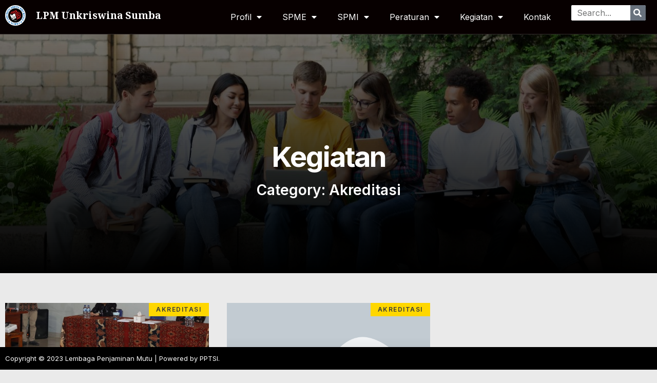

--- FILE ---
content_type: text/html; charset=UTF-8
request_url: https://lpm.unkriswina.ac.id/category/akreditasi/
body_size: 11222
content:
<!doctype html>
<html lang="en-US">
<head>
	<meta charset="UTF-8">
	<meta name="viewport" content="width=device-width, initial-scale=1">
	<link rel="profile" href="https://gmpg.org/xfn/11">
	<title>Akreditasi &#8211; Lembaga Penjaminan Mutu Unkriswina Sumba</title>
<meta name='robots' content='max-image-preview:large' />
<link rel="alternate" type="application/rss+xml" title="Lembaga Penjaminan Mutu Unkriswina Sumba &raquo; Feed" href="https://lpm.unkriswina.ac.id/feed/" />
<link rel="alternate" type="application/rss+xml" title="Lembaga Penjaminan Mutu Unkriswina Sumba &raquo; Comments Feed" href="https://lpm.unkriswina.ac.id/comments/feed/" />
<link rel="alternate" type="application/rss+xml" title="Lembaga Penjaminan Mutu Unkriswina Sumba &raquo; Akreditasi Category Feed" href="https://lpm.unkriswina.ac.id/category/akreditasi/feed/" />
<style id='wp-img-auto-sizes-contain-inline-css'>
img:is([sizes=auto i],[sizes^="auto," i]){contain-intrinsic-size:3000px 1500px}
/*# sourceURL=wp-img-auto-sizes-contain-inline-css */
</style>
<style id='wp-emoji-styles-inline-css'>

	img.wp-smiley, img.emoji {
		display: inline !important;
		border: none !important;
		box-shadow: none !important;
		height: 1em !important;
		width: 1em !important;
		margin: 0 0.07em !important;
		vertical-align: -0.1em !important;
		background: none !important;
		padding: 0 !important;
	}
/*# sourceURL=wp-emoji-styles-inline-css */
</style>
<link rel='stylesheet' id='wp-block-library-css' href='https://lpm.unkriswina.ac.id/wp-includes/css/dist/block-library/style.min.css?ver=6.9' media='all' />
<style id='global-styles-inline-css'>
:root{--wp--preset--aspect-ratio--square: 1;--wp--preset--aspect-ratio--4-3: 4/3;--wp--preset--aspect-ratio--3-4: 3/4;--wp--preset--aspect-ratio--3-2: 3/2;--wp--preset--aspect-ratio--2-3: 2/3;--wp--preset--aspect-ratio--16-9: 16/9;--wp--preset--aspect-ratio--9-16: 9/16;--wp--preset--color--black: #000000;--wp--preset--color--cyan-bluish-gray: #abb8c3;--wp--preset--color--white: #ffffff;--wp--preset--color--pale-pink: #f78da7;--wp--preset--color--vivid-red: #cf2e2e;--wp--preset--color--luminous-vivid-orange: #ff6900;--wp--preset--color--luminous-vivid-amber: #fcb900;--wp--preset--color--light-green-cyan: #7bdcb5;--wp--preset--color--vivid-green-cyan: #00d084;--wp--preset--color--pale-cyan-blue: #8ed1fc;--wp--preset--color--vivid-cyan-blue: #0693e3;--wp--preset--color--vivid-purple: #9b51e0;--wp--preset--gradient--vivid-cyan-blue-to-vivid-purple: linear-gradient(135deg,rgb(6,147,227) 0%,rgb(155,81,224) 100%);--wp--preset--gradient--light-green-cyan-to-vivid-green-cyan: linear-gradient(135deg,rgb(122,220,180) 0%,rgb(0,208,130) 100%);--wp--preset--gradient--luminous-vivid-amber-to-luminous-vivid-orange: linear-gradient(135deg,rgb(252,185,0) 0%,rgb(255,105,0) 100%);--wp--preset--gradient--luminous-vivid-orange-to-vivid-red: linear-gradient(135deg,rgb(255,105,0) 0%,rgb(207,46,46) 100%);--wp--preset--gradient--very-light-gray-to-cyan-bluish-gray: linear-gradient(135deg,rgb(238,238,238) 0%,rgb(169,184,195) 100%);--wp--preset--gradient--cool-to-warm-spectrum: linear-gradient(135deg,rgb(74,234,220) 0%,rgb(151,120,209) 20%,rgb(207,42,186) 40%,rgb(238,44,130) 60%,rgb(251,105,98) 80%,rgb(254,248,76) 100%);--wp--preset--gradient--blush-light-purple: linear-gradient(135deg,rgb(255,206,236) 0%,rgb(152,150,240) 100%);--wp--preset--gradient--blush-bordeaux: linear-gradient(135deg,rgb(254,205,165) 0%,rgb(254,45,45) 50%,rgb(107,0,62) 100%);--wp--preset--gradient--luminous-dusk: linear-gradient(135deg,rgb(255,203,112) 0%,rgb(199,81,192) 50%,rgb(65,88,208) 100%);--wp--preset--gradient--pale-ocean: linear-gradient(135deg,rgb(255,245,203) 0%,rgb(182,227,212) 50%,rgb(51,167,181) 100%);--wp--preset--gradient--electric-grass: linear-gradient(135deg,rgb(202,248,128) 0%,rgb(113,206,126) 100%);--wp--preset--gradient--midnight: linear-gradient(135deg,rgb(2,3,129) 0%,rgb(40,116,252) 100%);--wp--preset--font-size--small: 13px;--wp--preset--font-size--medium: 20px;--wp--preset--font-size--large: 36px;--wp--preset--font-size--x-large: 42px;--wp--preset--spacing--20: 0.44rem;--wp--preset--spacing--30: 0.67rem;--wp--preset--spacing--40: 1rem;--wp--preset--spacing--50: 1.5rem;--wp--preset--spacing--60: 2.25rem;--wp--preset--spacing--70: 3.38rem;--wp--preset--spacing--80: 5.06rem;--wp--preset--shadow--natural: 6px 6px 9px rgba(0, 0, 0, 0.2);--wp--preset--shadow--deep: 12px 12px 50px rgba(0, 0, 0, 0.4);--wp--preset--shadow--sharp: 6px 6px 0px rgba(0, 0, 0, 0.2);--wp--preset--shadow--outlined: 6px 6px 0px -3px rgb(255, 255, 255), 6px 6px rgb(0, 0, 0);--wp--preset--shadow--crisp: 6px 6px 0px rgb(0, 0, 0);}:where(.is-layout-flex){gap: 0.5em;}:where(.is-layout-grid){gap: 0.5em;}body .is-layout-flex{display: flex;}.is-layout-flex{flex-wrap: wrap;align-items: center;}.is-layout-flex > :is(*, div){margin: 0;}body .is-layout-grid{display: grid;}.is-layout-grid > :is(*, div){margin: 0;}:where(.wp-block-columns.is-layout-flex){gap: 2em;}:where(.wp-block-columns.is-layout-grid){gap: 2em;}:where(.wp-block-post-template.is-layout-flex){gap: 1.25em;}:where(.wp-block-post-template.is-layout-grid){gap: 1.25em;}.has-black-color{color: var(--wp--preset--color--black) !important;}.has-cyan-bluish-gray-color{color: var(--wp--preset--color--cyan-bluish-gray) !important;}.has-white-color{color: var(--wp--preset--color--white) !important;}.has-pale-pink-color{color: var(--wp--preset--color--pale-pink) !important;}.has-vivid-red-color{color: var(--wp--preset--color--vivid-red) !important;}.has-luminous-vivid-orange-color{color: var(--wp--preset--color--luminous-vivid-orange) !important;}.has-luminous-vivid-amber-color{color: var(--wp--preset--color--luminous-vivid-amber) !important;}.has-light-green-cyan-color{color: var(--wp--preset--color--light-green-cyan) !important;}.has-vivid-green-cyan-color{color: var(--wp--preset--color--vivid-green-cyan) !important;}.has-pale-cyan-blue-color{color: var(--wp--preset--color--pale-cyan-blue) !important;}.has-vivid-cyan-blue-color{color: var(--wp--preset--color--vivid-cyan-blue) !important;}.has-vivid-purple-color{color: var(--wp--preset--color--vivid-purple) !important;}.has-black-background-color{background-color: var(--wp--preset--color--black) !important;}.has-cyan-bluish-gray-background-color{background-color: var(--wp--preset--color--cyan-bluish-gray) !important;}.has-white-background-color{background-color: var(--wp--preset--color--white) !important;}.has-pale-pink-background-color{background-color: var(--wp--preset--color--pale-pink) !important;}.has-vivid-red-background-color{background-color: var(--wp--preset--color--vivid-red) !important;}.has-luminous-vivid-orange-background-color{background-color: var(--wp--preset--color--luminous-vivid-orange) !important;}.has-luminous-vivid-amber-background-color{background-color: var(--wp--preset--color--luminous-vivid-amber) !important;}.has-light-green-cyan-background-color{background-color: var(--wp--preset--color--light-green-cyan) !important;}.has-vivid-green-cyan-background-color{background-color: var(--wp--preset--color--vivid-green-cyan) !important;}.has-pale-cyan-blue-background-color{background-color: var(--wp--preset--color--pale-cyan-blue) !important;}.has-vivid-cyan-blue-background-color{background-color: var(--wp--preset--color--vivid-cyan-blue) !important;}.has-vivid-purple-background-color{background-color: var(--wp--preset--color--vivid-purple) !important;}.has-black-border-color{border-color: var(--wp--preset--color--black) !important;}.has-cyan-bluish-gray-border-color{border-color: var(--wp--preset--color--cyan-bluish-gray) !important;}.has-white-border-color{border-color: var(--wp--preset--color--white) !important;}.has-pale-pink-border-color{border-color: var(--wp--preset--color--pale-pink) !important;}.has-vivid-red-border-color{border-color: var(--wp--preset--color--vivid-red) !important;}.has-luminous-vivid-orange-border-color{border-color: var(--wp--preset--color--luminous-vivid-orange) !important;}.has-luminous-vivid-amber-border-color{border-color: var(--wp--preset--color--luminous-vivid-amber) !important;}.has-light-green-cyan-border-color{border-color: var(--wp--preset--color--light-green-cyan) !important;}.has-vivid-green-cyan-border-color{border-color: var(--wp--preset--color--vivid-green-cyan) !important;}.has-pale-cyan-blue-border-color{border-color: var(--wp--preset--color--pale-cyan-blue) !important;}.has-vivid-cyan-blue-border-color{border-color: var(--wp--preset--color--vivid-cyan-blue) !important;}.has-vivid-purple-border-color{border-color: var(--wp--preset--color--vivid-purple) !important;}.has-vivid-cyan-blue-to-vivid-purple-gradient-background{background: var(--wp--preset--gradient--vivid-cyan-blue-to-vivid-purple) !important;}.has-light-green-cyan-to-vivid-green-cyan-gradient-background{background: var(--wp--preset--gradient--light-green-cyan-to-vivid-green-cyan) !important;}.has-luminous-vivid-amber-to-luminous-vivid-orange-gradient-background{background: var(--wp--preset--gradient--luminous-vivid-amber-to-luminous-vivid-orange) !important;}.has-luminous-vivid-orange-to-vivid-red-gradient-background{background: var(--wp--preset--gradient--luminous-vivid-orange-to-vivid-red) !important;}.has-very-light-gray-to-cyan-bluish-gray-gradient-background{background: var(--wp--preset--gradient--very-light-gray-to-cyan-bluish-gray) !important;}.has-cool-to-warm-spectrum-gradient-background{background: var(--wp--preset--gradient--cool-to-warm-spectrum) !important;}.has-blush-light-purple-gradient-background{background: var(--wp--preset--gradient--blush-light-purple) !important;}.has-blush-bordeaux-gradient-background{background: var(--wp--preset--gradient--blush-bordeaux) !important;}.has-luminous-dusk-gradient-background{background: var(--wp--preset--gradient--luminous-dusk) !important;}.has-pale-ocean-gradient-background{background: var(--wp--preset--gradient--pale-ocean) !important;}.has-electric-grass-gradient-background{background: var(--wp--preset--gradient--electric-grass) !important;}.has-midnight-gradient-background{background: var(--wp--preset--gradient--midnight) !important;}.has-small-font-size{font-size: var(--wp--preset--font-size--small) !important;}.has-medium-font-size{font-size: var(--wp--preset--font-size--medium) !important;}.has-large-font-size{font-size: var(--wp--preset--font-size--large) !important;}.has-x-large-font-size{font-size: var(--wp--preset--font-size--x-large) !important;}
/*# sourceURL=global-styles-inline-css */
</style>

<style id='classic-theme-styles-inline-css'>
/*! This file is auto-generated */
.wp-block-button__link{color:#fff;background-color:#32373c;border-radius:9999px;box-shadow:none;text-decoration:none;padding:calc(.667em + 2px) calc(1.333em + 2px);font-size:1.125em}.wp-block-file__button{background:#32373c;color:#fff;text-decoration:none}
/*# sourceURL=/wp-includes/css/classic-themes.min.css */
</style>
<link rel='stylesheet' id='hello-elementor-css' href='https://lpm.unkriswina.ac.id/wp-content/themes/unkriswina-theme/style.min.css?ver=2.7.1' media='all' />
<link rel='stylesheet' id='hello-elementor-theme-style-css' href='https://lpm.unkriswina.ac.id/wp-content/themes/unkriswina-theme/theme.min.css?ver=2.7.1' media='all' />
<link rel='stylesheet' id='elementor-frontend-css' href='https://lpm.unkriswina.ac.id/wp-content/plugins/elementor/assets/css/frontend-lite.min.css?ver=3.15.3' media='all' />
<link rel='stylesheet' id='elementor-post-104-css' href='https://lpm.unkriswina.ac.id/wp-content/uploads/elementor/css/post-104.css?ver=1692808538' media='all' />
<link rel='stylesheet' id='elementor-icons-css' href='https://lpm.unkriswina.ac.id/wp-content/plugins/elementor/assets/lib/eicons/css/elementor-icons.min.css?ver=5.21.0' media='all' />
<link rel='stylesheet' id='swiper-css' href='https://lpm.unkriswina.ac.id/wp-content/plugins/elementor/assets/lib/swiper/v8/css/swiper.min.css?ver=8.4.5' media='all' />
<link rel='stylesheet' id='elementor-pro-css' href='https://lpm.unkriswina.ac.id/wp-content/plugins/elementor-pro/assets/css/frontend-lite.min.css?ver=3.14.0' media='all' />
<link rel='stylesheet' id='elementor-post-257-css' href='https://lpm.unkriswina.ac.id/wp-content/uploads/elementor/css/post-257.css?ver=1765179337' media='all' />
<link rel='stylesheet' id='elementor-post-135-css' href='https://lpm.unkriswina.ac.id/wp-content/uploads/elementor/css/post-135.css?ver=1697002074' media='all' />
<link rel='stylesheet' id='elementor-post-575-css' href='https://lpm.unkriswina.ac.id/wp-content/uploads/elementor/css/post-575.css?ver=1692845645' media='all' />
<link rel='stylesheet' id='elementor-icons-ekiticons-css' href='https://lpm.unkriswina.ac.id/wp-content/plugins/elementskit-lite/modules/elementskit-icon-pack/assets/css/ekiticons.css?ver=2.9.0' media='all' />
<link rel='stylesheet' id='tablepress-default-css' href='https://lpm.unkriswina.ac.id/wp-content/plugins/tablepress/css/build/default.css?ver=2.1.7' media='all' />
<link rel='stylesheet' id='skb-cife-brands_icon-css' href='https://lpm.unkriswina.ac.id/wp-content/plugins/skyboot-custom-icons-for-elementor/assets/css/icomoon_brands.css?ver=1.0.6' media='all' />
<link rel='stylesheet' id='skb-cife-devicons_icon-css' href='https://lpm.unkriswina.ac.id/wp-content/plugins/skyboot-custom-icons-for-elementor/assets/css/devicons.min.css?ver=1.0.6' media='all' />
<link rel='stylesheet' id='skb-cife-elegant_icon-css' href='https://lpm.unkriswina.ac.id/wp-content/plugins/skyboot-custom-icons-for-elementor/assets/css/elegant.css?ver=1.0.6' media='all' />
<link rel='stylesheet' id='skb-cife-elusive_icon-css' href='https://lpm.unkriswina.ac.id/wp-content/plugins/skyboot-custom-icons-for-elementor/assets/css/elusive-icons.min.css?ver=1.0.6' media='all' />
<link rel='stylesheet' id='skb-cife-icofont_icon-css' href='https://lpm.unkriswina.ac.id/wp-content/plugins/skyboot-custom-icons-for-elementor/assets/css/icofont.min.css?ver=1.0.6' media='all' />
<link rel='stylesheet' id='skb-cife-icomoon_icon-css' href='https://lpm.unkriswina.ac.id/wp-content/plugins/skyboot-custom-icons-for-elementor/assets/css/icomoon.css?ver=1.0.6' media='all' />
<link rel='stylesheet' id='skb-cife-iconic_icon-css' href='https://lpm.unkriswina.ac.id/wp-content/plugins/skyboot-custom-icons-for-elementor/assets/css/iconic.css?ver=1.0.6' media='all' />
<link rel='stylesheet' id='skb-cife-ion_icon-css' href='https://lpm.unkriswina.ac.id/wp-content/plugins/skyboot-custom-icons-for-elementor/assets/css/ionicons.min.css?ver=1.0.6' media='all' />
<link rel='stylesheet' id='skb-cife-linearicons_icon-css' href='https://lpm.unkriswina.ac.id/wp-content/plugins/skyboot-custom-icons-for-elementor/assets/css/linearicons.css?ver=1.0.6' media='all' />
<link rel='stylesheet' id='skb-cife-lineawesome_icon-css' href='https://lpm.unkriswina.ac.id/wp-content/plugins/skyboot-custom-icons-for-elementor/assets/css/line-awesome.min.css?ver=1.0.6' media='all' />
<link rel='stylesheet' id='skb-cife-line_icon-css' href='https://lpm.unkriswina.ac.id/wp-content/plugins/skyboot-custom-icons-for-elementor/assets/css/lineicons.css?ver=1.0.6' media='all' />
<link rel='stylesheet' id='skb-cife-materialdesign_icon-css' href='https://lpm.unkriswina.ac.id/wp-content/plugins/skyboot-custom-icons-for-elementor/assets/css/materialdesignicons.min.css?ver=1.0.6' media='all' />
<link rel='stylesheet' id='skb-cife-open_iconic-css' href='https://lpm.unkriswina.ac.id/wp-content/plugins/skyboot-custom-icons-for-elementor/assets/css/open-iconic.css?ver=1.0.6' media='all' />
<link rel='stylesheet' id='skb-cife-simpleline_icon-css' href='https://lpm.unkriswina.ac.id/wp-content/plugins/skyboot-custom-icons-for-elementor/assets/css/simple-line-icons.css?ver=1.0.6' media='all' />
<link rel='stylesheet' id='skb-cife-themify_icon-css' href='https://lpm.unkriswina.ac.id/wp-content/plugins/skyboot-custom-icons-for-elementor/assets/css/themify.css?ver=1.0.6' media='all' />
<link rel='stylesheet' id='ekit-widget-styles-css' href='https://lpm.unkriswina.ac.id/wp-content/plugins/elementskit-lite/widgets/init/assets/css/widget-styles.css?ver=2.9.0' media='all' />
<link rel='stylesheet' id='ekit-responsive-css' href='https://lpm.unkriswina.ac.id/wp-content/plugins/elementskit-lite/widgets/init/assets/css/responsive.css?ver=2.9.0' media='all' />
<link rel='stylesheet' id='google-fonts-1-css' href='https://fonts.googleapis.com/css?family=Inter%3A100%2C100italic%2C200%2C200italic%2C300%2C300italic%2C400%2C400italic%2C500%2C500italic%2C600%2C600italic%2C700%2C700italic%2C800%2C800italic%2C900%2C900italic&#038;display=swap&#038;ver=6.9' media='all' />
<link rel='stylesheet' id='google-earlyaccess-2-css' href='https://fonts.googleapis.com/earlyaccess/notonaskharabic.css?ver=6.9' media='all' />
<link rel='stylesheet' id='elementor-icons-shared-0-css' href='https://lpm.unkriswina.ac.id/wp-content/plugins/elementor/assets/lib/font-awesome/css/fontawesome.min.css?ver=5.15.3' media='all' />
<link rel='stylesheet' id='elementor-icons-fa-solid-css' href='https://lpm.unkriswina.ac.id/wp-content/plugins/elementor/assets/lib/font-awesome/css/solid.min.css?ver=5.15.3' media='all' />
<link rel="preconnect" href="https://fonts.gstatic.com/" crossorigin><script src="https://lpm.unkriswina.ac.id/wp-includes/js/jquery/jquery.min.js?ver=3.7.1" id="jquery-core-js"></script>
<script src="https://lpm.unkriswina.ac.id/wp-includes/js/jquery/jquery-migrate.min.js?ver=3.4.1" id="jquery-migrate-js"></script>
<link rel="https://api.w.org/" href="https://lpm.unkriswina.ac.id/wp-json/" /><link rel="alternate" title="JSON" type="application/json" href="https://lpm.unkriswina.ac.id/wp-json/wp/v2/categories/14" /><link rel="EditURI" type="application/rsd+xml" title="RSD" href="https://lpm.unkriswina.ac.id/xmlrpc.php?rsd" />
<meta name="generator" content="WordPress 6.9" />
<meta name="generator" content="Elementor 3.15.3; features: e_dom_optimization, e_optimized_assets_loading, e_optimized_css_loading, additional_custom_breakpoints; settings: css_print_method-external, google_font-enabled, font_display-swap">
<link rel="icon" href="https://lpm.unkriswina.ac.id/wp-content/uploads/2023/06/elementor/thumbs/Logo-background-circle-putih-q89yqaioq26g9nk0lhb3yb60ior7amwryn46guiwdw.png" sizes="32x32" />
<link rel="icon" href="https://lpm.unkriswina.ac.id/wp-content/uploads/2023/06/Logo-background-circle-putih-300x300.png" sizes="192x192" />
<link rel="apple-touch-icon" href="https://lpm.unkriswina.ac.id/wp-content/uploads/2023/06/Logo-background-circle-putih-300x300.png" />
<meta name="msapplication-TileImage" content="https://lpm.unkriswina.ac.id/wp-content/uploads/2023/06/Logo-background-circle-putih-300x300.png" />
<link rel='stylesheet' id='e-animations-css' href='https://lpm.unkriswina.ac.id/wp-content/plugins/elementor/assets/lib/animations/animations.min.css?ver=3.15.3' media='all' />
</head>
<body class="archive category category-akreditasi category-14 wp-custom-logo wp-theme-unkriswina-theme elementor-default elementor-template-full-width elementor-kit-104 elementor-page-575">


<a class="skip-link screen-reader-text" href="#content">Skip to content</a>

		<div data-elementor-type="header" data-elementor-id="257" class="elementor elementor-257 elementor-location-header" data-elementor-post-type="elementor_library">
								<section class="elementor-section elementor-top-section elementor-element elementor-element-3c0a8fae elementor-section-content-top elementor-section-boxed elementor-section-height-default elementor-section-height-default" data-id="3c0a8fae" data-element_type="section" data-settings="{&quot;background_background&quot;:&quot;classic&quot;,&quot;sticky&quot;:&quot;top&quot;,&quot;animation&quot;:&quot;none&quot;,&quot;sticky_on&quot;:[&quot;desktop&quot;,&quot;tablet&quot;,&quot;mobile&quot;],&quot;sticky_offset&quot;:0,&quot;sticky_effects_offset&quot;:0}">
						<div class="elementor-container elementor-column-gap-default">
					<div class="elementor-column elementor-col-25 elementor-top-column elementor-element elementor-element-3e4c966" data-id="3e4c966" data-element_type="column">
			<div class="elementor-widget-wrap elementor-element-populated">
								<div class="elementor-element elementor-element-993c62e elementor-widget elementor-widget-theme-site-logo elementor-widget-image" data-id="993c62e" data-element_type="widget" data-widget_type="theme-site-logo.default">
				<div class="elementor-widget-container">
			<style>/*! elementor - v3.15.0 - 20-08-2023 */
.elementor-widget-image{text-align:center}.elementor-widget-image a{display:inline-block}.elementor-widget-image a img[src$=".svg"]{width:48px}.elementor-widget-image img{vertical-align:middle;display:inline-block}</style>								<a href="https://lpm.unkriswina.ac.id">
			<img src="https://lpm.unkriswina.ac.id/wp-content/uploads/elementor/thumbs/Logo-background-circle-putih-rb6g39rdyr8ps6jo48pd6ljuo7pn7h2fv5idu9ikz2.png" title="Logo background circle putih" alt="Logo Unkriswina Sumba" loading="lazy" />				</a>
											</div>
				</div>
					</div>
		</div>
				<div class="elementor-column elementor-col-25 elementor-top-column elementor-element elementor-element-023288c" data-id="023288c" data-element_type="column">
			<div class="elementor-widget-wrap elementor-element-populated">
								<div class="elementor-element elementor-element-56fceaf elementor-widget__width-initial elementor-widget elementor-widget-heading" data-id="56fceaf" data-element_type="widget" data-widget_type="heading.default">
				<div class="elementor-widget-container">
			<style>/*! elementor - v3.15.0 - 20-08-2023 */
.elementor-heading-title{padding:0;margin:0;line-height:1}.elementor-widget-heading .elementor-heading-title[class*=elementor-size-]>a{color:inherit;font-size:inherit;line-height:inherit}.elementor-widget-heading .elementor-heading-title.elementor-size-small{font-size:15px}.elementor-widget-heading .elementor-heading-title.elementor-size-medium{font-size:19px}.elementor-widget-heading .elementor-heading-title.elementor-size-large{font-size:29px}.elementor-widget-heading .elementor-heading-title.elementor-size-xl{font-size:39px}.elementor-widget-heading .elementor-heading-title.elementor-size-xxl{font-size:59px}</style><div class="elementor-heading-title elementor-size-medium">LPM Unkriswina Sumba</div>		</div>
				</div>
					</div>
		</div>
				<div class="elementor-column elementor-col-25 elementor-top-column elementor-element elementor-element-80a9747" data-id="80a9747" data-element_type="column">
			<div class="elementor-widget-wrap elementor-element-populated">
								<div class="elementor-element elementor-element-49f6ad7 elementor-nav-menu__align-right elementor-nav-menu--dropdown-mobile elementor-nav-menu--stretch elementor-widget__width-initial elementor-nav-menu__text-align-aside elementor-nav-menu--toggle elementor-nav-menu--burger elementor-widget elementor-widget-nav-menu" data-id="49f6ad7" data-element_type="widget" data-settings="{&quot;full_width&quot;:&quot;stretch&quot;,&quot;layout&quot;:&quot;horizontal&quot;,&quot;submenu_icon&quot;:{&quot;value&quot;:&quot;&lt;i class=\&quot;fas fa-caret-down\&quot;&gt;&lt;\/i&gt;&quot;,&quot;library&quot;:&quot;fa-solid&quot;},&quot;toggle&quot;:&quot;burger&quot;}" data-widget_type="nav-menu.default">
				<div class="elementor-widget-container">
			<link rel="stylesheet" href="https://lpm.unkriswina.ac.id/wp-content/plugins/elementor-pro/assets/css/widget-nav-menu.min.css">			<nav class="elementor-nav-menu--main elementor-nav-menu__container elementor-nav-menu--layout-horizontal e--pointer-underline e--animation-fade">
				<ul id="menu-1-49f6ad7" class="elementor-nav-menu"><li class="menu-item menu-item-type-custom menu-item-object-custom menu-item-has-children menu-item-205"><a href="#" class="elementor-item elementor-item-anchor">Profil</a>
<ul class="sub-menu elementor-nav-menu--dropdown">
	<li class="menu-item menu-item-type-post_type menu-item-object-page menu-item-454"><a href="https://lpm.unkriswina.ac.id/profil-lpm/" class="elementor-sub-item">Profil LPM</a></li>
	<li class="menu-item menu-item-type-post_type menu-item-object-page menu-item-444"><a href="https://lpm.unkriswina.ac.id/profil-tim/" class="elementor-sub-item">Profil Tim</a></li>
	<li class="menu-item menu-item-type-post_type menu-item-object-page menu-item-384"><a href="https://lpm.unkriswina.ac.id/struktur-organisasi/" class="elementor-sub-item">Struktur Organisasi</a></li>
	<li class="menu-item menu-item-type-post_type menu-item-object-page menu-item-511"><a href="https://lpm.unkriswina.ac.id/auditor/" class="elementor-sub-item">Auditor</a></li>
</ul>
</li>
<li class="menu-item menu-item-type-custom menu-item-object-custom menu-item-has-children menu-item-206"><a href="#" class="elementor-item elementor-item-anchor">SPME</a>
<ul class="sub-menu elementor-nav-menu--dropdown">
	<li class="menu-item menu-item-type-post_type menu-item-object-page menu-item-522"><a href="https://lpm.unkriswina.ac.id/instrumen-akreditasi/" class="elementor-sub-item">Instrumen Akreditasi</a></li>
	<li class="menu-item menu-item-type-post_type menu-item-object-page menu-item-548"><a href="https://lpm.unkriswina.ac.id/data-akreditasi/" class="elementor-sub-item">Data Akreditasi</a></li>
	<li class="menu-item menu-item-type-post_type menu-item-object-page menu-item-538"><a href="https://lpm.unkriswina.ac.id/klasifikasi-akreditasi/" class="elementor-sub-item">Klasifikasi Akreditasi</a></li>
</ul>
</li>
<li class="menu-item menu-item-type-custom menu-item-object-custom menu-item-has-children menu-item-207"><a href="#" class="elementor-item elementor-item-anchor">SPMI</a>
<ul class="sub-menu elementor-nav-menu--dropdown">
	<li class="menu-item menu-item-type-post_type menu-item-object-page menu-item-557"><a href="https://lpm.unkriswina.ac.id/dokumen-spmi/" class="elementor-sub-item">Dokumen SPMI</a></li>
	<li class="menu-item menu-item-type-post_type menu-item-object-page menu-item-564"><a href="https://lpm.unkriswina.ac.id/kalender-mutu/" class="elementor-sub-item">Kalender Mutu</a></li>
	<li class="menu-item menu-item-type-post_type menu-item-object-page menu-item-492"><a href="https://lpm.unkriswina.ac.id/laporan/" class="elementor-sub-item">Laporan</a></li>
	<li class="menu-item menu-item-type-post_type menu-item-object-page menu-item-1908"><a href="https://lpm.unkriswina.ac.id/dokumen-formal/" class="elementor-sub-item">Dokumen Formal</a></li>
</ul>
</li>
<li class="menu-item menu-item-type-post_type menu-item-object-page menu-item-has-children menu-item-1919"><a href="https://lpm.unkriswina.ac.id/1916-2/" class="elementor-item">Peraturan</a>
<ul class="sub-menu elementor-nav-menu--dropdown">
	<li class="menu-item menu-item-type-post_type menu-item-object-page menu-item-1940"><a href="https://lpm.unkriswina.ac.id/undang-undang-2/" class="elementor-sub-item">Undang-Undang</a></li>
	<li class="menu-item menu-item-type-post_type menu-item-object-page menu-item-1939"><a href="https://lpm.unkriswina.ac.id/peraturan-presiden/" class="elementor-sub-item">Peraturan Presiden</a></li>
	<li class="menu-item menu-item-type-post_type menu-item-object-page menu-item-1943"><a href="https://lpm.unkriswina.ac.id/peraturan-menteri/" class="elementor-sub-item">Peraturan Menteri</a></li>
	<li class="menu-item menu-item-type-post_type menu-item-object-page menu-item-1974"><a href="https://lpm.unkriswina.ac.id/peraturan-ban-pt/" class="elementor-sub-item">Peraturan BAN-PT</a></li>
	<li class="menu-item menu-item-type-post_type menu-item-object-page menu-item-has-children menu-item-1973"><a href="https://lpm.unkriswina.ac.id/peraturan-lam/" class="elementor-sub-item">Peraturan LAM</a>
	<ul class="sub-menu elementor-nav-menu--dropdown">
		<li class="menu-item menu-item-type-post_type menu-item-object-page menu-item-1971"><a href="https://lpm.unkriswina.ac.id/lamemba/" class="elementor-sub-item">LAMEMBA</a></li>
		<li class="menu-item menu-item-type-post_type menu-item-object-page menu-item-1972"><a href="https://lpm.unkriswina.ac.id/lamdik/" class="elementor-sub-item">LAMDIK</a></li>
		<li class="menu-item menu-item-type-post_type menu-item-object-page menu-item-1970"><a href="https://lpm.unkriswina.ac.id/laminfokom/" class="elementor-sub-item">LAMINFOKOM</a></li>
	</ul>
</li>
	<li class="menu-item menu-item-type-post_type menu-item-object-page menu-item-has-children menu-item-1969"><a href="https://lpm.unkriswina.ac.id/peraturan-internal/" class="elementor-sub-item">Peraturan Internal</a>
	<ul class="sub-menu elementor-nav-menu--dropdown">
		<li class="menu-item menu-item-type-post_type menu-item-object-page menu-item-1968"><a href="https://lpm.unkriswina.ac.id/universitas/" class="elementor-sub-item">Universitas</a></li>
		<li class="menu-item menu-item-type-post_type menu-item-object-page menu-item-1967"><a href="https://lpm.unkriswina.ac.id/fakultas/" class="elementor-sub-item">Fakultas</a></li>
	</ul>
</li>
</ul>
</li>
<li class="menu-item menu-item-type-custom menu-item-object-custom current-menu-ancestor current-menu-parent menu-item-has-children menu-item-208"><a href="#" class="elementor-item elementor-item-anchor">Kegiatan</a>
<ul class="sub-menu elementor-nav-menu--dropdown">
	<li class="menu-item menu-item-type-taxonomy menu-item-object-category menu-item-2201"><a href="https://lpm.unkriswina.ac.id/category/berita/" class="elementor-sub-item">Berita</a></li>
	<li class="menu-item menu-item-type-taxonomy menu-item-object-category current-menu-item menu-item-606"><a href="https://lpm.unkriswina.ac.id/category/akreditasi/" aria-current="page" class="elementor-sub-item elementor-item-active">Akreditasi</a></li>
	<li class="menu-item menu-item-type-taxonomy menu-item-object-category menu-item-605"><a href="https://lpm.unkriswina.ac.id/category/audit-mutu-internal/" class="elementor-sub-item">Audit Mutu Internal</a></li>
	<li class="menu-item menu-item-type-taxonomy menu-item-object-category menu-item-597"><a href="https://lpm.unkriswina.ac.id/category/benchmarking/" class="elementor-sub-item">Benchmarking</a></li>
	<li class="menu-item menu-item-type-taxonomy menu-item-object-category menu-item-607"><a href="https://lpm.unkriswina.ac.id/category/pelatihan/" class="elementor-sub-item">Pelatihan</a></li>
	<li class="menu-item menu-item-type-post_type menu-item-object-page menu-item-2527"><a href="https://lpm.unkriswina.ac.id/laporan-2/" class="elementor-sub-item">Laporan Kegiatan</a></li>
</ul>
</li>
<li class="menu-item menu-item-type-post_type menu-item-object-page menu-item-588"><a href="https://lpm.unkriswina.ac.id/kontak/" class="elementor-item">Kontak</a></li>
</ul>			</nav>
					<div class="elementor-menu-toggle" role="button" tabindex="0" aria-label="Menu Toggle" aria-expanded="false">
			<i aria-hidden="true" role="presentation" class="elementor-menu-toggle__icon--open eicon-menu-bar"></i><i aria-hidden="true" role="presentation" class="elementor-menu-toggle__icon--close eicon-close"></i>			<span class="elementor-screen-only">Menu</span>
		</div>
					<nav class="elementor-nav-menu--dropdown elementor-nav-menu__container" aria-hidden="true">
				<ul id="menu-2-49f6ad7" class="elementor-nav-menu"><li class="menu-item menu-item-type-custom menu-item-object-custom menu-item-has-children menu-item-205"><a href="#" class="elementor-item elementor-item-anchor" tabindex="-1">Profil</a>
<ul class="sub-menu elementor-nav-menu--dropdown">
	<li class="menu-item menu-item-type-post_type menu-item-object-page menu-item-454"><a href="https://lpm.unkriswina.ac.id/profil-lpm/" class="elementor-sub-item" tabindex="-1">Profil LPM</a></li>
	<li class="menu-item menu-item-type-post_type menu-item-object-page menu-item-444"><a href="https://lpm.unkriswina.ac.id/profil-tim/" class="elementor-sub-item" tabindex="-1">Profil Tim</a></li>
	<li class="menu-item menu-item-type-post_type menu-item-object-page menu-item-384"><a href="https://lpm.unkriswina.ac.id/struktur-organisasi/" class="elementor-sub-item" tabindex="-1">Struktur Organisasi</a></li>
	<li class="menu-item menu-item-type-post_type menu-item-object-page menu-item-511"><a href="https://lpm.unkriswina.ac.id/auditor/" class="elementor-sub-item" tabindex="-1">Auditor</a></li>
</ul>
</li>
<li class="menu-item menu-item-type-custom menu-item-object-custom menu-item-has-children menu-item-206"><a href="#" class="elementor-item elementor-item-anchor" tabindex="-1">SPME</a>
<ul class="sub-menu elementor-nav-menu--dropdown">
	<li class="menu-item menu-item-type-post_type menu-item-object-page menu-item-522"><a href="https://lpm.unkriswina.ac.id/instrumen-akreditasi/" class="elementor-sub-item" tabindex="-1">Instrumen Akreditasi</a></li>
	<li class="menu-item menu-item-type-post_type menu-item-object-page menu-item-548"><a href="https://lpm.unkriswina.ac.id/data-akreditasi/" class="elementor-sub-item" tabindex="-1">Data Akreditasi</a></li>
	<li class="menu-item menu-item-type-post_type menu-item-object-page menu-item-538"><a href="https://lpm.unkriswina.ac.id/klasifikasi-akreditasi/" class="elementor-sub-item" tabindex="-1">Klasifikasi Akreditasi</a></li>
</ul>
</li>
<li class="menu-item menu-item-type-custom menu-item-object-custom menu-item-has-children menu-item-207"><a href="#" class="elementor-item elementor-item-anchor" tabindex="-1">SPMI</a>
<ul class="sub-menu elementor-nav-menu--dropdown">
	<li class="menu-item menu-item-type-post_type menu-item-object-page menu-item-557"><a href="https://lpm.unkriswina.ac.id/dokumen-spmi/" class="elementor-sub-item" tabindex="-1">Dokumen SPMI</a></li>
	<li class="menu-item menu-item-type-post_type menu-item-object-page menu-item-564"><a href="https://lpm.unkriswina.ac.id/kalender-mutu/" class="elementor-sub-item" tabindex="-1">Kalender Mutu</a></li>
	<li class="menu-item menu-item-type-post_type menu-item-object-page menu-item-492"><a href="https://lpm.unkriswina.ac.id/laporan/" class="elementor-sub-item" tabindex="-1">Laporan</a></li>
	<li class="menu-item menu-item-type-post_type menu-item-object-page menu-item-1908"><a href="https://lpm.unkriswina.ac.id/dokumen-formal/" class="elementor-sub-item" tabindex="-1">Dokumen Formal</a></li>
</ul>
</li>
<li class="menu-item menu-item-type-post_type menu-item-object-page menu-item-has-children menu-item-1919"><a href="https://lpm.unkriswina.ac.id/1916-2/" class="elementor-item" tabindex="-1">Peraturan</a>
<ul class="sub-menu elementor-nav-menu--dropdown">
	<li class="menu-item menu-item-type-post_type menu-item-object-page menu-item-1940"><a href="https://lpm.unkriswina.ac.id/undang-undang-2/" class="elementor-sub-item" tabindex="-1">Undang-Undang</a></li>
	<li class="menu-item menu-item-type-post_type menu-item-object-page menu-item-1939"><a href="https://lpm.unkriswina.ac.id/peraturan-presiden/" class="elementor-sub-item" tabindex="-1">Peraturan Presiden</a></li>
	<li class="menu-item menu-item-type-post_type menu-item-object-page menu-item-1943"><a href="https://lpm.unkriswina.ac.id/peraturan-menteri/" class="elementor-sub-item" tabindex="-1">Peraturan Menteri</a></li>
	<li class="menu-item menu-item-type-post_type menu-item-object-page menu-item-1974"><a href="https://lpm.unkriswina.ac.id/peraturan-ban-pt/" class="elementor-sub-item" tabindex="-1">Peraturan BAN-PT</a></li>
	<li class="menu-item menu-item-type-post_type menu-item-object-page menu-item-has-children menu-item-1973"><a href="https://lpm.unkriswina.ac.id/peraturan-lam/" class="elementor-sub-item" tabindex="-1">Peraturan LAM</a>
	<ul class="sub-menu elementor-nav-menu--dropdown">
		<li class="menu-item menu-item-type-post_type menu-item-object-page menu-item-1971"><a href="https://lpm.unkriswina.ac.id/lamemba/" class="elementor-sub-item" tabindex="-1">LAMEMBA</a></li>
		<li class="menu-item menu-item-type-post_type menu-item-object-page menu-item-1972"><a href="https://lpm.unkriswina.ac.id/lamdik/" class="elementor-sub-item" tabindex="-1">LAMDIK</a></li>
		<li class="menu-item menu-item-type-post_type menu-item-object-page menu-item-1970"><a href="https://lpm.unkriswina.ac.id/laminfokom/" class="elementor-sub-item" tabindex="-1">LAMINFOKOM</a></li>
	</ul>
</li>
	<li class="menu-item menu-item-type-post_type menu-item-object-page menu-item-has-children menu-item-1969"><a href="https://lpm.unkriswina.ac.id/peraturan-internal/" class="elementor-sub-item" tabindex="-1">Peraturan Internal</a>
	<ul class="sub-menu elementor-nav-menu--dropdown">
		<li class="menu-item menu-item-type-post_type menu-item-object-page menu-item-1968"><a href="https://lpm.unkriswina.ac.id/universitas/" class="elementor-sub-item" tabindex="-1">Universitas</a></li>
		<li class="menu-item menu-item-type-post_type menu-item-object-page menu-item-1967"><a href="https://lpm.unkriswina.ac.id/fakultas/" class="elementor-sub-item" tabindex="-1">Fakultas</a></li>
	</ul>
</li>
</ul>
</li>
<li class="menu-item menu-item-type-custom menu-item-object-custom current-menu-ancestor current-menu-parent menu-item-has-children menu-item-208"><a href="#" class="elementor-item elementor-item-anchor" tabindex="-1">Kegiatan</a>
<ul class="sub-menu elementor-nav-menu--dropdown">
	<li class="menu-item menu-item-type-taxonomy menu-item-object-category menu-item-2201"><a href="https://lpm.unkriswina.ac.id/category/berita/" class="elementor-sub-item" tabindex="-1">Berita</a></li>
	<li class="menu-item menu-item-type-taxonomy menu-item-object-category current-menu-item menu-item-606"><a href="https://lpm.unkriswina.ac.id/category/akreditasi/" aria-current="page" class="elementor-sub-item elementor-item-active" tabindex="-1">Akreditasi</a></li>
	<li class="menu-item menu-item-type-taxonomy menu-item-object-category menu-item-605"><a href="https://lpm.unkriswina.ac.id/category/audit-mutu-internal/" class="elementor-sub-item" tabindex="-1">Audit Mutu Internal</a></li>
	<li class="menu-item menu-item-type-taxonomy menu-item-object-category menu-item-597"><a href="https://lpm.unkriswina.ac.id/category/benchmarking/" class="elementor-sub-item" tabindex="-1">Benchmarking</a></li>
	<li class="menu-item menu-item-type-taxonomy menu-item-object-category menu-item-607"><a href="https://lpm.unkriswina.ac.id/category/pelatihan/" class="elementor-sub-item" tabindex="-1">Pelatihan</a></li>
	<li class="menu-item menu-item-type-post_type menu-item-object-page menu-item-2527"><a href="https://lpm.unkriswina.ac.id/laporan-2/" class="elementor-sub-item" tabindex="-1">Laporan Kegiatan</a></li>
</ul>
</li>
<li class="menu-item menu-item-type-post_type menu-item-object-page menu-item-588"><a href="https://lpm.unkriswina.ac.id/kontak/" class="elementor-item" tabindex="-1">Kontak</a></li>
</ul>			</nav>
				</div>
				</div>
					</div>
		</div>
				<div class="elementor-column elementor-col-25 elementor-top-column elementor-element elementor-element-ace6765 elementor-hidden-tablet elementor-hidden-mobile" data-id="ace6765" data-element_type="column">
			<div class="elementor-widget-wrap elementor-element-populated">
								<div class="elementor-element elementor-element-6759887 elementor-widget__width-initial elementor-search-form--skin-classic elementor-search-form--button-type-icon elementor-search-form--icon-search elementor-widget elementor-widget-search-form" data-id="6759887" data-element_type="widget" data-settings="{&quot;skin&quot;:&quot;classic&quot;}" data-widget_type="search-form.default">
				<div class="elementor-widget-container">
			<link rel="stylesheet" href="https://lpm.unkriswina.ac.id/wp-content/plugins/elementor-pro/assets/css/widget-theme-elements.min.css">		<form class="elementor-search-form" action="https://lpm.unkriswina.ac.id" method="get" role="search">
									<div class="elementor-search-form__container">
				<label class="elementor-screen-only" for="elementor-search-form-6759887">Search</label>

				
				<input id="elementor-search-form-6759887" placeholder="Search..." class="elementor-search-form__input" type="search" name="s" value="">
				
									<button class="elementor-search-form__submit" type="submit" aria-label="Search">
													<i aria-hidden="true" class="fas fa-search"></i>							<span class="elementor-screen-only">Search</span>
											</button>
				
							</div>
		</form>
				</div>
				</div>
					</div>
		</div>
							</div>
		</section>
				<section class="elementor-section elementor-top-section elementor-element elementor-element-214998a elementor-section-boxed elementor-section-height-default elementor-section-height-default" data-id="214998a" data-element_type="section">
						<div class="elementor-container elementor-column-gap-default">
					<div class="elementor-column elementor-col-100 elementor-top-column elementor-element elementor-element-8001095" data-id="8001095" data-element_type="column">
			<div class="elementor-widget-wrap elementor-element-populated">
								<div class="elementor-element elementor-element-bcd1c40 elementor-nav-menu--dropdown-tablet elementor-nav-menu__text-align-aside elementor-nav-menu--toggle elementor-nav-menu--burger elementor-widget elementor-widget-nav-menu" data-id="bcd1c40" data-element_type="widget" data-settings="{&quot;layout&quot;:&quot;horizontal&quot;,&quot;submenu_icon&quot;:{&quot;value&quot;:&quot;&lt;i class=\&quot;fas fa-caret-down\&quot;&gt;&lt;\/i&gt;&quot;,&quot;library&quot;:&quot;fa-solid&quot;},&quot;toggle&quot;:&quot;burger&quot;}" data-widget_type="nav-menu.default">
				<div class="elementor-widget-container">
						<nav class="elementor-nav-menu--main elementor-nav-menu__container elementor-nav-menu--layout-horizontal e--pointer-underline e--animation-fade">
				<ul id="menu-1-bcd1c40" class="elementor-nav-menu"><li class="menu-item menu-item-type-custom menu-item-object-custom menu-item-has-children menu-item-205"><a href="#" class="elementor-item elementor-item-anchor">Profil</a>
<ul class="sub-menu elementor-nav-menu--dropdown">
	<li class="menu-item menu-item-type-post_type menu-item-object-page menu-item-454"><a href="https://lpm.unkriswina.ac.id/profil-lpm/" class="elementor-sub-item">Profil LPM</a></li>
	<li class="menu-item menu-item-type-post_type menu-item-object-page menu-item-444"><a href="https://lpm.unkriswina.ac.id/profil-tim/" class="elementor-sub-item">Profil Tim</a></li>
	<li class="menu-item menu-item-type-post_type menu-item-object-page menu-item-384"><a href="https://lpm.unkriswina.ac.id/struktur-organisasi/" class="elementor-sub-item">Struktur Organisasi</a></li>
	<li class="menu-item menu-item-type-post_type menu-item-object-page menu-item-511"><a href="https://lpm.unkriswina.ac.id/auditor/" class="elementor-sub-item">Auditor</a></li>
</ul>
</li>
<li class="menu-item menu-item-type-custom menu-item-object-custom menu-item-has-children menu-item-206"><a href="#" class="elementor-item elementor-item-anchor">SPME</a>
<ul class="sub-menu elementor-nav-menu--dropdown">
	<li class="menu-item menu-item-type-post_type menu-item-object-page menu-item-522"><a href="https://lpm.unkriswina.ac.id/instrumen-akreditasi/" class="elementor-sub-item">Instrumen Akreditasi</a></li>
	<li class="menu-item menu-item-type-post_type menu-item-object-page menu-item-548"><a href="https://lpm.unkriswina.ac.id/data-akreditasi/" class="elementor-sub-item">Data Akreditasi</a></li>
	<li class="menu-item menu-item-type-post_type menu-item-object-page menu-item-538"><a href="https://lpm.unkriswina.ac.id/klasifikasi-akreditasi/" class="elementor-sub-item">Klasifikasi Akreditasi</a></li>
</ul>
</li>
<li class="menu-item menu-item-type-custom menu-item-object-custom menu-item-has-children menu-item-207"><a href="#" class="elementor-item elementor-item-anchor">SPMI</a>
<ul class="sub-menu elementor-nav-menu--dropdown">
	<li class="menu-item menu-item-type-post_type menu-item-object-page menu-item-557"><a href="https://lpm.unkriswina.ac.id/dokumen-spmi/" class="elementor-sub-item">Dokumen SPMI</a></li>
	<li class="menu-item menu-item-type-post_type menu-item-object-page menu-item-564"><a href="https://lpm.unkriswina.ac.id/kalender-mutu/" class="elementor-sub-item">Kalender Mutu</a></li>
	<li class="menu-item menu-item-type-post_type menu-item-object-page menu-item-492"><a href="https://lpm.unkriswina.ac.id/laporan/" class="elementor-sub-item">Laporan</a></li>
	<li class="menu-item menu-item-type-post_type menu-item-object-page menu-item-1908"><a href="https://lpm.unkriswina.ac.id/dokumen-formal/" class="elementor-sub-item">Dokumen Formal</a></li>
</ul>
</li>
<li class="menu-item menu-item-type-post_type menu-item-object-page menu-item-has-children menu-item-1919"><a href="https://lpm.unkriswina.ac.id/1916-2/" class="elementor-item">Peraturan</a>
<ul class="sub-menu elementor-nav-menu--dropdown">
	<li class="menu-item menu-item-type-post_type menu-item-object-page menu-item-1940"><a href="https://lpm.unkriswina.ac.id/undang-undang-2/" class="elementor-sub-item">Undang-Undang</a></li>
	<li class="menu-item menu-item-type-post_type menu-item-object-page menu-item-1939"><a href="https://lpm.unkriswina.ac.id/peraturan-presiden/" class="elementor-sub-item">Peraturan Presiden</a></li>
	<li class="menu-item menu-item-type-post_type menu-item-object-page menu-item-1943"><a href="https://lpm.unkriswina.ac.id/peraturan-menteri/" class="elementor-sub-item">Peraturan Menteri</a></li>
	<li class="menu-item menu-item-type-post_type menu-item-object-page menu-item-1974"><a href="https://lpm.unkriswina.ac.id/peraturan-ban-pt/" class="elementor-sub-item">Peraturan BAN-PT</a></li>
	<li class="menu-item menu-item-type-post_type menu-item-object-page menu-item-has-children menu-item-1973"><a href="https://lpm.unkriswina.ac.id/peraturan-lam/" class="elementor-sub-item">Peraturan LAM</a>
	<ul class="sub-menu elementor-nav-menu--dropdown">
		<li class="menu-item menu-item-type-post_type menu-item-object-page menu-item-1971"><a href="https://lpm.unkriswina.ac.id/lamemba/" class="elementor-sub-item">LAMEMBA</a></li>
		<li class="menu-item menu-item-type-post_type menu-item-object-page menu-item-1972"><a href="https://lpm.unkriswina.ac.id/lamdik/" class="elementor-sub-item">LAMDIK</a></li>
		<li class="menu-item menu-item-type-post_type menu-item-object-page menu-item-1970"><a href="https://lpm.unkriswina.ac.id/laminfokom/" class="elementor-sub-item">LAMINFOKOM</a></li>
	</ul>
</li>
	<li class="menu-item menu-item-type-post_type menu-item-object-page menu-item-has-children menu-item-1969"><a href="https://lpm.unkriswina.ac.id/peraturan-internal/" class="elementor-sub-item">Peraturan Internal</a>
	<ul class="sub-menu elementor-nav-menu--dropdown">
		<li class="menu-item menu-item-type-post_type menu-item-object-page menu-item-1968"><a href="https://lpm.unkriswina.ac.id/universitas/" class="elementor-sub-item">Universitas</a></li>
		<li class="menu-item menu-item-type-post_type menu-item-object-page menu-item-1967"><a href="https://lpm.unkriswina.ac.id/fakultas/" class="elementor-sub-item">Fakultas</a></li>
	</ul>
</li>
</ul>
</li>
<li class="menu-item menu-item-type-custom menu-item-object-custom current-menu-ancestor current-menu-parent menu-item-has-children menu-item-208"><a href="#" class="elementor-item elementor-item-anchor">Kegiatan</a>
<ul class="sub-menu elementor-nav-menu--dropdown">
	<li class="menu-item menu-item-type-taxonomy menu-item-object-category menu-item-2201"><a href="https://lpm.unkriswina.ac.id/category/berita/" class="elementor-sub-item">Berita</a></li>
	<li class="menu-item menu-item-type-taxonomy menu-item-object-category current-menu-item menu-item-606"><a href="https://lpm.unkriswina.ac.id/category/akreditasi/" aria-current="page" class="elementor-sub-item elementor-item-active">Akreditasi</a></li>
	<li class="menu-item menu-item-type-taxonomy menu-item-object-category menu-item-605"><a href="https://lpm.unkriswina.ac.id/category/audit-mutu-internal/" class="elementor-sub-item">Audit Mutu Internal</a></li>
	<li class="menu-item menu-item-type-taxonomy menu-item-object-category menu-item-597"><a href="https://lpm.unkriswina.ac.id/category/benchmarking/" class="elementor-sub-item">Benchmarking</a></li>
	<li class="menu-item menu-item-type-taxonomy menu-item-object-category menu-item-607"><a href="https://lpm.unkriswina.ac.id/category/pelatihan/" class="elementor-sub-item">Pelatihan</a></li>
	<li class="menu-item menu-item-type-post_type menu-item-object-page menu-item-2527"><a href="https://lpm.unkriswina.ac.id/laporan-2/" class="elementor-sub-item">Laporan Kegiatan</a></li>
</ul>
</li>
<li class="menu-item menu-item-type-post_type menu-item-object-page menu-item-588"><a href="https://lpm.unkriswina.ac.id/kontak/" class="elementor-item">Kontak</a></li>
</ul>			</nav>
					<div class="elementor-menu-toggle" role="button" tabindex="0" aria-label="Menu Toggle" aria-expanded="false">
			<i aria-hidden="true" role="presentation" class="elementor-menu-toggle__icon--open eicon-menu-bar"></i><i aria-hidden="true" role="presentation" class="elementor-menu-toggle__icon--close eicon-close"></i>			<span class="elementor-screen-only">Menu</span>
		</div>
					<nav class="elementor-nav-menu--dropdown elementor-nav-menu__container" aria-hidden="true">
				<ul id="menu-2-bcd1c40" class="elementor-nav-menu"><li class="menu-item menu-item-type-custom menu-item-object-custom menu-item-has-children menu-item-205"><a href="#" class="elementor-item elementor-item-anchor" tabindex="-1">Profil</a>
<ul class="sub-menu elementor-nav-menu--dropdown">
	<li class="menu-item menu-item-type-post_type menu-item-object-page menu-item-454"><a href="https://lpm.unkriswina.ac.id/profil-lpm/" class="elementor-sub-item" tabindex="-1">Profil LPM</a></li>
	<li class="menu-item menu-item-type-post_type menu-item-object-page menu-item-444"><a href="https://lpm.unkriswina.ac.id/profil-tim/" class="elementor-sub-item" tabindex="-1">Profil Tim</a></li>
	<li class="menu-item menu-item-type-post_type menu-item-object-page menu-item-384"><a href="https://lpm.unkriswina.ac.id/struktur-organisasi/" class="elementor-sub-item" tabindex="-1">Struktur Organisasi</a></li>
	<li class="menu-item menu-item-type-post_type menu-item-object-page menu-item-511"><a href="https://lpm.unkriswina.ac.id/auditor/" class="elementor-sub-item" tabindex="-1">Auditor</a></li>
</ul>
</li>
<li class="menu-item menu-item-type-custom menu-item-object-custom menu-item-has-children menu-item-206"><a href="#" class="elementor-item elementor-item-anchor" tabindex="-1">SPME</a>
<ul class="sub-menu elementor-nav-menu--dropdown">
	<li class="menu-item menu-item-type-post_type menu-item-object-page menu-item-522"><a href="https://lpm.unkriswina.ac.id/instrumen-akreditasi/" class="elementor-sub-item" tabindex="-1">Instrumen Akreditasi</a></li>
	<li class="menu-item menu-item-type-post_type menu-item-object-page menu-item-548"><a href="https://lpm.unkriswina.ac.id/data-akreditasi/" class="elementor-sub-item" tabindex="-1">Data Akreditasi</a></li>
	<li class="menu-item menu-item-type-post_type menu-item-object-page menu-item-538"><a href="https://lpm.unkriswina.ac.id/klasifikasi-akreditasi/" class="elementor-sub-item" tabindex="-1">Klasifikasi Akreditasi</a></li>
</ul>
</li>
<li class="menu-item menu-item-type-custom menu-item-object-custom menu-item-has-children menu-item-207"><a href="#" class="elementor-item elementor-item-anchor" tabindex="-1">SPMI</a>
<ul class="sub-menu elementor-nav-menu--dropdown">
	<li class="menu-item menu-item-type-post_type menu-item-object-page menu-item-557"><a href="https://lpm.unkriswina.ac.id/dokumen-spmi/" class="elementor-sub-item" tabindex="-1">Dokumen SPMI</a></li>
	<li class="menu-item menu-item-type-post_type menu-item-object-page menu-item-564"><a href="https://lpm.unkriswina.ac.id/kalender-mutu/" class="elementor-sub-item" tabindex="-1">Kalender Mutu</a></li>
	<li class="menu-item menu-item-type-post_type menu-item-object-page menu-item-492"><a href="https://lpm.unkriswina.ac.id/laporan/" class="elementor-sub-item" tabindex="-1">Laporan</a></li>
	<li class="menu-item menu-item-type-post_type menu-item-object-page menu-item-1908"><a href="https://lpm.unkriswina.ac.id/dokumen-formal/" class="elementor-sub-item" tabindex="-1">Dokumen Formal</a></li>
</ul>
</li>
<li class="menu-item menu-item-type-post_type menu-item-object-page menu-item-has-children menu-item-1919"><a href="https://lpm.unkriswina.ac.id/1916-2/" class="elementor-item" tabindex="-1">Peraturan</a>
<ul class="sub-menu elementor-nav-menu--dropdown">
	<li class="menu-item menu-item-type-post_type menu-item-object-page menu-item-1940"><a href="https://lpm.unkriswina.ac.id/undang-undang-2/" class="elementor-sub-item" tabindex="-1">Undang-Undang</a></li>
	<li class="menu-item menu-item-type-post_type menu-item-object-page menu-item-1939"><a href="https://lpm.unkriswina.ac.id/peraturan-presiden/" class="elementor-sub-item" tabindex="-1">Peraturan Presiden</a></li>
	<li class="menu-item menu-item-type-post_type menu-item-object-page menu-item-1943"><a href="https://lpm.unkriswina.ac.id/peraturan-menteri/" class="elementor-sub-item" tabindex="-1">Peraturan Menteri</a></li>
	<li class="menu-item menu-item-type-post_type menu-item-object-page menu-item-1974"><a href="https://lpm.unkriswina.ac.id/peraturan-ban-pt/" class="elementor-sub-item" tabindex="-1">Peraturan BAN-PT</a></li>
	<li class="menu-item menu-item-type-post_type menu-item-object-page menu-item-has-children menu-item-1973"><a href="https://lpm.unkriswina.ac.id/peraturan-lam/" class="elementor-sub-item" tabindex="-1">Peraturan LAM</a>
	<ul class="sub-menu elementor-nav-menu--dropdown">
		<li class="menu-item menu-item-type-post_type menu-item-object-page menu-item-1971"><a href="https://lpm.unkriswina.ac.id/lamemba/" class="elementor-sub-item" tabindex="-1">LAMEMBA</a></li>
		<li class="menu-item menu-item-type-post_type menu-item-object-page menu-item-1972"><a href="https://lpm.unkriswina.ac.id/lamdik/" class="elementor-sub-item" tabindex="-1">LAMDIK</a></li>
		<li class="menu-item menu-item-type-post_type menu-item-object-page menu-item-1970"><a href="https://lpm.unkriswina.ac.id/laminfokom/" class="elementor-sub-item" tabindex="-1">LAMINFOKOM</a></li>
	</ul>
</li>
	<li class="menu-item menu-item-type-post_type menu-item-object-page menu-item-has-children menu-item-1969"><a href="https://lpm.unkriswina.ac.id/peraturan-internal/" class="elementor-sub-item" tabindex="-1">Peraturan Internal</a>
	<ul class="sub-menu elementor-nav-menu--dropdown">
		<li class="menu-item menu-item-type-post_type menu-item-object-page menu-item-1968"><a href="https://lpm.unkriswina.ac.id/universitas/" class="elementor-sub-item" tabindex="-1">Universitas</a></li>
		<li class="menu-item menu-item-type-post_type menu-item-object-page menu-item-1967"><a href="https://lpm.unkriswina.ac.id/fakultas/" class="elementor-sub-item" tabindex="-1">Fakultas</a></li>
	</ul>
</li>
</ul>
</li>
<li class="menu-item menu-item-type-custom menu-item-object-custom current-menu-ancestor current-menu-parent menu-item-has-children menu-item-208"><a href="#" class="elementor-item elementor-item-anchor" tabindex="-1">Kegiatan</a>
<ul class="sub-menu elementor-nav-menu--dropdown">
	<li class="menu-item menu-item-type-taxonomy menu-item-object-category menu-item-2201"><a href="https://lpm.unkriswina.ac.id/category/berita/" class="elementor-sub-item" tabindex="-1">Berita</a></li>
	<li class="menu-item menu-item-type-taxonomy menu-item-object-category current-menu-item menu-item-606"><a href="https://lpm.unkriswina.ac.id/category/akreditasi/" aria-current="page" class="elementor-sub-item elementor-item-active" tabindex="-1">Akreditasi</a></li>
	<li class="menu-item menu-item-type-taxonomy menu-item-object-category menu-item-605"><a href="https://lpm.unkriswina.ac.id/category/audit-mutu-internal/" class="elementor-sub-item" tabindex="-1">Audit Mutu Internal</a></li>
	<li class="menu-item menu-item-type-taxonomy menu-item-object-category menu-item-597"><a href="https://lpm.unkriswina.ac.id/category/benchmarking/" class="elementor-sub-item" tabindex="-1">Benchmarking</a></li>
	<li class="menu-item menu-item-type-taxonomy menu-item-object-category menu-item-607"><a href="https://lpm.unkriswina.ac.id/category/pelatihan/" class="elementor-sub-item" tabindex="-1">Pelatihan</a></li>
	<li class="menu-item menu-item-type-post_type menu-item-object-page menu-item-2527"><a href="https://lpm.unkriswina.ac.id/laporan-2/" class="elementor-sub-item" tabindex="-1">Laporan Kegiatan</a></li>
</ul>
</li>
<li class="menu-item menu-item-type-post_type menu-item-object-page menu-item-588"><a href="https://lpm.unkriswina.ac.id/kontak/" class="elementor-item" tabindex="-1">Kontak</a></li>
</ul>			</nav>
				</div>
				</div>
					</div>
		</div>
							</div>
		</section>
				<section class="elementor-section elementor-top-section elementor-element elementor-element-d606fbd elementor-section-boxed elementor-section-height-default elementor-section-height-default" data-id="d606fbd" data-element_type="section">
						<div class="elementor-container elementor-column-gap-default">
					<div class="elementor-column elementor-col-100 elementor-top-column elementor-element elementor-element-33bfcf1" data-id="33bfcf1" data-element_type="column">
			<div class="elementor-widget-wrap">
									</div>
		</div>
							</div>
		</section>
						</div>
				<div data-elementor-type="archive" data-elementor-id="575" class="elementor elementor-575 elementor-location-archive" data-elementor-post-type="elementor_library">
								<section class="elementor-section elementor-top-section elementor-element elementor-element-47e72b6e elementor-section-boxed elementor-section-height-default elementor-section-height-default" data-id="47e72b6e" data-element_type="section" data-settings="{&quot;background_background&quot;:&quot;classic&quot;}">
							<div class="elementor-background-overlay"></div>
							<div class="elementor-container elementor-column-gap-default">
					<div class="elementor-column elementor-col-100 elementor-top-column elementor-element elementor-element-51f8bcdf" data-id="51f8bcdf" data-element_type="column">
			<div class="elementor-widget-wrap elementor-element-populated">
								<section class="elementor-section elementor-inner-section elementor-element elementor-element-6f2f6e6f elementor-section-boxed elementor-section-height-default elementor-section-height-default" data-id="6f2f6e6f" data-element_type="section">
						<div class="elementor-container elementor-column-gap-default">
					<div class="elementor-column elementor-col-100 elementor-inner-column elementor-element elementor-element-2fde5b71" data-id="2fde5b71" data-element_type="column">
			<div class="elementor-widget-wrap elementor-element-populated">
								<div class="elementor-element elementor-element-27571e0b elementor-invisible elementor-widget elementor-widget-heading" data-id="27571e0b" data-element_type="widget" data-settings="{&quot;_animation&quot;:&quot;fadeInUp&quot;}" data-widget_type="heading.default">
				<div class="elementor-widget-container">
			<h1 class="elementor-heading-title elementor-size-default">Kegiatan</h1>		</div>
				</div>
				<div class="elementor-element elementor-element-6859d9f1 elementor-invisible elementor-widget elementor-widget-heading" data-id="6859d9f1" data-element_type="widget" data-settings="{&quot;_animation&quot;:&quot;fadeInUp&quot;,&quot;_animation_delay&quot;:200}" data-widget_type="heading.default">
				<div class="elementor-widget-container">
			<h4 class="elementor-heading-title elementor-size-default">Category: Akreditasi</h4>		</div>
				</div>
					</div>
		</div>
							</div>
		</section>
					</div>
		</div>
							</div>
		</section>
				<section class="elementor-section elementor-top-section elementor-element elementor-element-5fda57f7 elementor-section-boxed elementor-section-height-default elementor-section-height-default" data-id="5fda57f7" data-element_type="section">
						<div class="elementor-container elementor-column-gap-default">
					<div class="elementor-column elementor-col-100 elementor-top-column elementor-element elementor-element-59b09ab7" data-id="59b09ab7" data-element_type="column">
			<div class="elementor-widget-wrap elementor-element-populated">
								<div class="elementor-element elementor-element-6d1d6e4c elementor-grid-3 elementor-grid-tablet-2 elementor-grid-mobile-1 elementor-posts--thumbnail-top elementor-posts__hover-gradient load-more-align-center elementor-invisible elementor-widget elementor-widget-archive-posts" data-id="6d1d6e4c" data-element_type="widget" data-settings="{&quot;pagination_type&quot;:&quot;load_more_on_click&quot;,&quot;archive_cards_row_gap_tablet&quot;:{&quot;unit&quot;:&quot;px&quot;,&quot;size&quot;:21,&quot;sizes&quot;:[]},&quot;_animation&quot;:&quot;fadeIn&quot;,&quot;_animation_delay&quot;:250,&quot;archive_cards_columns&quot;:&quot;3&quot;,&quot;archive_cards_columns_tablet&quot;:&quot;2&quot;,&quot;archive_cards_columns_mobile&quot;:&quot;1&quot;,&quot;archive_cards_row_gap&quot;:{&quot;unit&quot;:&quot;px&quot;,&quot;size&quot;:35,&quot;sizes&quot;:[]},&quot;archive_cards_row_gap_mobile&quot;:{&quot;unit&quot;:&quot;px&quot;,&quot;size&quot;:&quot;&quot;,&quot;sizes&quot;:[]},&quot;load_more_spinner&quot;:{&quot;value&quot;:&quot;fas fa-spinner&quot;,&quot;library&quot;:&quot;fa-solid&quot;}}" data-widget_type="archive-posts.archive_cards">
				<div class="elementor-widget-container">
			<link rel="stylesheet" href="https://lpm.unkriswina.ac.id/wp-content/plugins/elementor-pro/assets/css/widget-posts.min.css">		<div class="elementor-posts-container elementor-posts elementor-posts--skin-cards elementor-grid">
				<article class="elementor-post elementor-grid-item post-2379 post type-post status-publish format-standard has-post-thumbnail hentry category-akreditasi category-berita">
			<div class="elementor-post__card">
				<a class="elementor-post__thumbnail__link" href="https://lpm.unkriswina.ac.id/2025/08/08/asesmen-lapangan-reakreditasi-prodi-ekonomi-pembangunan-unkriswina-sumba/" ><div class="elementor-post__thumbnail"><img width="1080" height="1080" src="https://lpm.unkriswina.ac.id/wp-content/uploads/2025/08/WhatsApp-Image-2025-08-08-at-13.32.37.jpeg" class="attachment-full size-full wp-image-2373" alt="" decoding="async" fetchpriority="high" srcset="https://lpm.unkriswina.ac.id/wp-content/uploads/2025/08/WhatsApp-Image-2025-08-08-at-13.32.37.jpeg 1080w, https://lpm.unkriswina.ac.id/wp-content/uploads/2025/08/WhatsApp-Image-2025-08-08-at-13.32.37-300x300.jpeg 300w, https://lpm.unkriswina.ac.id/wp-content/uploads/2025/08/WhatsApp-Image-2025-08-08-at-13.32.37-1024x1024.jpeg 1024w, https://lpm.unkriswina.ac.id/wp-content/uploads/2025/08/WhatsApp-Image-2025-08-08-at-13.32.37-150x150.jpeg 150w, https://lpm.unkriswina.ac.id/wp-content/uploads/2025/08/WhatsApp-Image-2025-08-08-at-13.32.37-768x768.jpeg 768w" sizes="(max-width: 1080px) 100vw, 1080px" /></div></a>
				<div class="elementor-post__badge">Akreditasi</div>
				<div class="elementor-post__text">
				<div class="elementor-post__title">
			<a href="https://lpm.unkriswina.ac.id/2025/08/08/asesmen-lapangan-reakreditasi-prodi-ekonomi-pembangunan-unkriswina-sumba/" >
				Asesmen Lapangan Reakreditasi Prodi Ekonomi Pembangunan Unkriswina Sumba			</a>
		</div>
				<div class="elementor-post__excerpt">
			<p>Asesmen Lapangan Reakreditasi Prodi Ekonomi Pembangunan Unkriswina Sumba Pelaksanaan Asesmen Lapangan (AL) Reakreditasi Program Studi Ekonomi Pembangunan dilaksanakan pada tanggal 16-17 Januari 2025 bertempat di</p>
		</div>
				</div>
				<div class="elementor-post__meta-data">
					<span class="elementor-post-date">
			August 8, 2025		</span>
				</div>
					</div>
		</article>
				<article class="elementor-post elementor-grid-item post-601 post type-post status-publish format-standard has-post-thumbnail hentry category-akreditasi">
			<div class="elementor-post__card">
				<a class="elementor-post__thumbnail__link" href="https://lpm.unkriswina.ac.id/2023/07/31/akreditasi-post/" ><div class="elementor-post__thumbnail"><img width="1200" height="800" src="https://lpm.unkriswina.ac.id/wp-content/uploads/2023/07/placeholder-8.png" class="attachment-full size-full wp-image-429" alt="" decoding="async" srcset="https://lpm.unkriswina.ac.id/wp-content/uploads/2023/07/placeholder-8.png 1200w, https://lpm.unkriswina.ac.id/wp-content/uploads/2023/07/placeholder-8-300x200.png 300w, https://lpm.unkriswina.ac.id/wp-content/uploads/2023/07/placeholder-8-1024x683.png 1024w, https://lpm.unkriswina.ac.id/wp-content/uploads/2023/07/placeholder-8-768x512.png 768w" sizes="(max-width: 1200px) 100vw, 1200px" /></div></a>
				<div class="elementor-post__badge">Akreditasi</div>
				<div class="elementor-post__text">
				<div class="elementor-post__title">
			<a href="https://lpm.unkriswina.ac.id/2023/07/31/akreditasi-post/" >
				Akreditasi Post			</a>
		</div>
				<div class="elementor-post__excerpt">
			<p>Lorem ipsum dolor sit amet, consectetur adipiscing elit. Etiam egestas turpis auctor risus commodo pulvinar. Aliquam erat volutpat. Etiam ullamcorper felis in tellus hendrerit sagittis.</p>
		</div>
				</div>
				<div class="elementor-post__meta-data">
					<span class="elementor-post-date">
			July 31, 2023		</span>
				</div>
					</div>
		</article>
				</div>
					<span class="e-load-more-spinner">
				<i aria-hidden="true" class="fas fa-spinner"></i>			</span>
		
				</div>
				</div>
					</div>
		</div>
							</div>
		</section>
						</div>
				<div data-elementor-type="footer" data-elementor-id="135" class="elementor elementor-135 elementor-location-footer" data-elementor-post-type="elementor_library">
								<footer class="elementor-section elementor-top-section elementor-element elementor-element-39b9db83 elementor-section-content-bottom elementor-section-boxed elementor-section-height-default elementor-section-height-default" data-id="39b9db83" data-element_type="section" data-settings="{&quot;background_background&quot;:&quot;classic&quot;,&quot;animation_tablet&quot;:&quot;none&quot;,&quot;sticky&quot;:&quot;bottom&quot;,&quot;sticky_on&quot;:[&quot;desktop&quot;,&quot;tablet&quot;,&quot;mobile&quot;],&quot;sticky_offset&quot;:0,&quot;sticky_effects_offset&quot;:0}">
						<div class="elementor-container elementor-column-gap-default">
					<div class="elementor-column elementor-col-100 elementor-top-column elementor-element elementor-element-b8533b9" data-id="b8533b9" data-element_type="column">
			<div class="elementor-widget-wrap elementor-element-populated">
								<div class="elementor-element elementor-element-7c0cb8e8 elementor-widget elementor-widget-heading" data-id="7c0cb8e8" data-element_type="widget" data-widget_type="heading.default">
				<div class="elementor-widget-container">
			<div class="elementor-heading-title elementor-size-default">Copyright © 2023 Lembaga Penjaminan Mutu | Powered by PPTSI.</div>		</div>
				</div>
					</div>
		</div>
							</div>
		</footer>
						</div>
		
<script type="speculationrules">
{"prefetch":[{"source":"document","where":{"and":[{"href_matches":"/*"},{"not":{"href_matches":["/wp-*.php","/wp-admin/*","/wp-content/uploads/*","/wp-content/*","/wp-content/plugins/*","/wp-content/themes/unkriswina-theme/*","/*\\?(.+)"]}},{"not":{"selector_matches":"a[rel~=\"nofollow\"]"}},{"not":{"selector_matches":".no-prefetch, .no-prefetch a"}}]},"eagerness":"conservative"}]}
</script>
<script src="https://lpm.unkriswina.ac.id/wp-content/themes/unkriswina-theme/assets/js/hello-frontend.min.js?ver=1.0.0" id="hello-theme-frontend-js"></script>
<script src="https://lpm.unkriswina.ac.id/wp-content/plugins/elementskit-lite/libs/framework/assets/js/frontend-script.js?ver=2.9.0" id="elementskit-framework-js-frontend-js"></script>
<script id="elementskit-framework-js-frontend-js-after">
		var elementskit = {
			resturl: 'https://lpm.unkriswina.ac.id/wp-json/elementskit/v1/',
		}

		
//# sourceURL=elementskit-framework-js-frontend-js-after
</script>
<script src="https://lpm.unkriswina.ac.id/wp-content/plugins/elementskit-lite/widgets/init/assets/js/widget-scripts.js?ver=2.9.0" id="ekit-widget-scripts-js"></script>
<script src="https://lpm.unkriswina.ac.id/wp-content/plugins/elementor-pro/assets/lib/smartmenus/jquery.smartmenus.min.js?ver=1.0.1" id="smartmenus-js"></script>
<script src="https://lpm.unkriswina.ac.id/wp-includes/js/imagesloaded.min.js?ver=5.0.0" id="imagesloaded-js"></script>
<script src="https://lpm.unkriswina.ac.id/wp-content/plugins/elementor-pro/assets/js/webpack-pro.runtime.min.js?ver=3.14.0" id="elementor-pro-webpack-runtime-js"></script>
<script src="https://lpm.unkriswina.ac.id/wp-content/plugins/elementor/assets/js/webpack.runtime.min.js?ver=3.15.3" id="elementor-webpack-runtime-js"></script>
<script src="https://lpm.unkriswina.ac.id/wp-content/plugins/elementor/assets/js/frontend-modules.min.js?ver=3.15.3" id="elementor-frontend-modules-js"></script>
<script src="https://lpm.unkriswina.ac.id/wp-includes/js/dist/hooks.min.js?ver=dd5603f07f9220ed27f1" id="wp-hooks-js"></script>
<script src="https://lpm.unkriswina.ac.id/wp-includes/js/dist/i18n.min.js?ver=c26c3dc7bed366793375" id="wp-i18n-js"></script>
<script id="wp-i18n-js-after">
wp.i18n.setLocaleData( { 'text direction\u0004ltr': [ 'ltr' ] } );
//# sourceURL=wp-i18n-js-after
</script>
<script id="elementor-pro-frontend-js-before">
var ElementorProFrontendConfig = {"ajaxurl":"https:\/\/lpm.unkriswina.ac.id\/wp-admin\/admin-ajax.php","nonce":"12ae1fd73f","urls":{"assets":"https:\/\/lpm.unkriswina.ac.id\/wp-content\/plugins\/elementor-pro\/assets\/","rest":"https:\/\/lpm.unkriswina.ac.id\/wp-json\/"},"shareButtonsNetworks":{"facebook":{"title":"Facebook","has_counter":true},"twitter":{"title":"Twitter"},"linkedin":{"title":"LinkedIn","has_counter":true},"pinterest":{"title":"Pinterest","has_counter":true},"reddit":{"title":"Reddit","has_counter":true},"vk":{"title":"VK","has_counter":true},"odnoklassniki":{"title":"OK","has_counter":true},"tumblr":{"title":"Tumblr"},"digg":{"title":"Digg"},"skype":{"title":"Skype"},"stumbleupon":{"title":"StumbleUpon","has_counter":true},"mix":{"title":"Mix"},"telegram":{"title":"Telegram"},"pocket":{"title":"Pocket","has_counter":true},"xing":{"title":"XING","has_counter":true},"whatsapp":{"title":"WhatsApp"},"email":{"title":"Email"},"print":{"title":"Print"}},"facebook_sdk":{"lang":"en_US","app_id":""},"lottie":{"defaultAnimationUrl":"https:\/\/lpm.unkriswina.ac.id\/wp-content\/plugins\/elementor-pro\/modules\/lottie\/assets\/animations\/default.json"}};
//# sourceURL=elementor-pro-frontend-js-before
</script>
<script src="https://lpm.unkriswina.ac.id/wp-content/plugins/elementor-pro/assets/js/frontend.min.js?ver=3.14.0" id="elementor-pro-frontend-js"></script>
<script src="https://lpm.unkriswina.ac.id/wp-content/plugins/elementor/assets/lib/waypoints/waypoints.min.js?ver=4.0.2" id="elementor-waypoints-js"></script>
<script src="https://lpm.unkriswina.ac.id/wp-includes/js/jquery/ui/core.min.js?ver=1.13.3" id="jquery-ui-core-js"></script>
<script id="elementor-frontend-js-before">
var elementorFrontendConfig = {"environmentMode":{"edit":false,"wpPreview":false,"isScriptDebug":false},"i18n":{"shareOnFacebook":"Share on Facebook","shareOnTwitter":"Share on Twitter","pinIt":"Pin it","download":"Download","downloadImage":"Download image","fullscreen":"Fullscreen","zoom":"Zoom","share":"Share","playVideo":"Play Video","previous":"Previous","next":"Next","close":"Close","a11yCarouselWrapperAriaLabel":"Carousel | Horizontal scrolling: Arrow Left & Right","a11yCarouselPrevSlideMessage":"Previous slide","a11yCarouselNextSlideMessage":"Next slide","a11yCarouselFirstSlideMessage":"This is the first slide","a11yCarouselLastSlideMessage":"This is the last slide","a11yCarouselPaginationBulletMessage":"Go to slide"},"is_rtl":false,"breakpoints":{"xs":0,"sm":480,"md":768,"lg":1025,"xl":1440,"xxl":1600},"responsive":{"breakpoints":{"mobile":{"label":"Mobile Portrait","value":767,"default_value":767,"direction":"max","is_enabled":true},"mobile_extra":{"label":"Mobile Landscape","value":880,"default_value":880,"direction":"max","is_enabled":false},"tablet":{"label":"Tablet Portrait","value":1024,"default_value":1024,"direction":"max","is_enabled":true},"tablet_extra":{"label":"Tablet Landscape","value":1200,"default_value":1200,"direction":"max","is_enabled":false},"laptop":{"label":"Laptop","value":1366,"default_value":1366,"direction":"max","is_enabled":false},"widescreen":{"label":"Widescreen","value":2400,"default_value":2400,"direction":"min","is_enabled":false}}},"version":"3.15.3","is_static":false,"experimentalFeatures":{"e_dom_optimization":true,"e_optimized_assets_loading":true,"e_optimized_css_loading":true,"additional_custom_breakpoints":true,"e_swiper_latest":true,"theme_builder_v2":true,"hello-theme-header-footer":true,"landing-pages":true,"e_global_styleguide":true,"page-transitions":true,"notes":true,"loop":true,"form-submissions":true,"e_scroll_snap":true},"urls":{"assets":"https:\/\/lpm.unkriswina.ac.id\/wp-content\/plugins\/elementor\/assets\/"},"swiperClass":"swiper","settings":{"editorPreferences":[]},"kit":{"body_background_background":"classic","active_breakpoints":["viewport_mobile","viewport_tablet"],"global_image_lightbox":"yes","lightbox_enable_counter":"yes","lightbox_enable_fullscreen":"yes","lightbox_enable_zoom":"yes","lightbox_enable_share":"yes","lightbox_title_src":"title","lightbox_description_src":"description","hello_header_logo_type":"logo","hello_header_menu_layout":"horizontal","hello_footer_logo_type":"logo"},"post":{"id":0,"title":"Akreditasi &#8211; Lembaga Penjaminan Mutu Unkriswina Sumba","excerpt":""}};
//# sourceURL=elementor-frontend-js-before
</script>
<script src="https://lpm.unkriswina.ac.id/wp-content/plugins/elementor/assets/js/frontend.min.js?ver=3.15.3" id="elementor-frontend-js"></script>
<script src="https://lpm.unkriswina.ac.id/wp-content/plugins/elementor-pro/assets/js/elements-handlers.min.js?ver=3.14.0" id="pro-elements-handlers-js"></script>
<script src="https://lpm.unkriswina.ac.id/wp-content/plugins/elementskit-lite/widgets/init/assets/js/animate-circle.min.js?ver=2.9.0" id="animate-circle-js"></script>
<script id="elementskit-elementor-js-extra">
var ekit_config = {"ajaxurl":"https://lpm.unkriswina.ac.id/wp-admin/admin-ajax.php","nonce":"d9a02efc57"};
//# sourceURL=elementskit-elementor-js-extra
</script>
<script src="https://lpm.unkriswina.ac.id/wp-content/plugins/elementskit-lite/widgets/init/assets/js/elementor.js?ver=2.9.0" id="elementskit-elementor-js"></script>
<script src="https://lpm.unkriswina.ac.id/wp-content/plugins/elementor-pro/assets/lib/sticky/jquery.sticky.min.js?ver=3.14.0" id="e-sticky-js"></script>
<script id="wp-emoji-settings" type="application/json">
{"baseUrl":"https://s.w.org/images/core/emoji/17.0.2/72x72/","ext":".png","svgUrl":"https://s.w.org/images/core/emoji/17.0.2/svg/","svgExt":".svg","source":{"concatemoji":"https://lpm.unkriswina.ac.id/wp-includes/js/wp-emoji-release.min.js?ver=6.9"}}
</script>
<script type="module">
/*! This file is auto-generated */
const a=JSON.parse(document.getElementById("wp-emoji-settings").textContent),o=(window._wpemojiSettings=a,"wpEmojiSettingsSupports"),s=["flag","emoji"];function i(e){try{var t={supportTests:e,timestamp:(new Date).valueOf()};sessionStorage.setItem(o,JSON.stringify(t))}catch(e){}}function c(e,t,n){e.clearRect(0,0,e.canvas.width,e.canvas.height),e.fillText(t,0,0);t=new Uint32Array(e.getImageData(0,0,e.canvas.width,e.canvas.height).data);e.clearRect(0,0,e.canvas.width,e.canvas.height),e.fillText(n,0,0);const a=new Uint32Array(e.getImageData(0,0,e.canvas.width,e.canvas.height).data);return t.every((e,t)=>e===a[t])}function p(e,t){e.clearRect(0,0,e.canvas.width,e.canvas.height),e.fillText(t,0,0);var n=e.getImageData(16,16,1,1);for(let e=0;e<n.data.length;e++)if(0!==n.data[e])return!1;return!0}function u(e,t,n,a){switch(t){case"flag":return n(e,"\ud83c\udff3\ufe0f\u200d\u26a7\ufe0f","\ud83c\udff3\ufe0f\u200b\u26a7\ufe0f")?!1:!n(e,"\ud83c\udde8\ud83c\uddf6","\ud83c\udde8\u200b\ud83c\uddf6")&&!n(e,"\ud83c\udff4\udb40\udc67\udb40\udc62\udb40\udc65\udb40\udc6e\udb40\udc67\udb40\udc7f","\ud83c\udff4\u200b\udb40\udc67\u200b\udb40\udc62\u200b\udb40\udc65\u200b\udb40\udc6e\u200b\udb40\udc67\u200b\udb40\udc7f");case"emoji":return!a(e,"\ud83e\u1fac8")}return!1}function f(e,t,n,a){let r;const o=(r="undefined"!=typeof WorkerGlobalScope&&self instanceof WorkerGlobalScope?new OffscreenCanvas(300,150):document.createElement("canvas")).getContext("2d",{willReadFrequently:!0}),s=(o.textBaseline="top",o.font="600 32px Arial",{});return e.forEach(e=>{s[e]=t(o,e,n,a)}),s}function r(e){var t=document.createElement("script");t.src=e,t.defer=!0,document.head.appendChild(t)}a.supports={everything:!0,everythingExceptFlag:!0},new Promise(t=>{let n=function(){try{var e=JSON.parse(sessionStorage.getItem(o));if("object"==typeof e&&"number"==typeof e.timestamp&&(new Date).valueOf()<e.timestamp+604800&&"object"==typeof e.supportTests)return e.supportTests}catch(e){}return null}();if(!n){if("undefined"!=typeof Worker&&"undefined"!=typeof OffscreenCanvas&&"undefined"!=typeof URL&&URL.createObjectURL&&"undefined"!=typeof Blob)try{var e="postMessage("+f.toString()+"("+[JSON.stringify(s),u.toString(),c.toString(),p.toString()].join(",")+"));",a=new Blob([e],{type:"text/javascript"});const r=new Worker(URL.createObjectURL(a),{name:"wpTestEmojiSupports"});return void(r.onmessage=e=>{i(n=e.data),r.terminate(),t(n)})}catch(e){}i(n=f(s,u,c,p))}t(n)}).then(e=>{for(const n in e)a.supports[n]=e[n],a.supports.everything=a.supports.everything&&a.supports[n],"flag"!==n&&(a.supports.everythingExceptFlag=a.supports.everythingExceptFlag&&a.supports[n]);var t;a.supports.everythingExceptFlag=a.supports.everythingExceptFlag&&!a.supports.flag,a.supports.everything||((t=a.source||{}).concatemoji?r(t.concatemoji):t.wpemoji&&t.twemoji&&(r(t.twemoji),r(t.wpemoji)))});
//# sourceURL=https://lpm.unkriswina.ac.id/wp-includes/js/wp-emoji-loader.min.js
</script>

</body>
</html>


--- FILE ---
content_type: text/css
request_url: https://lpm.unkriswina.ac.id/wp-content/uploads/elementor/css/post-257.css?ver=1765179337
body_size: 576
content:
.elementor-257 .elementor-element.elementor-element-3c0a8fae > .elementor-container > .elementor-column > .elementor-widget-wrap{align-content:flex-start;align-items:flex-start;}.elementor-257 .elementor-element.elementor-element-3c0a8fae:not(.elementor-motion-effects-element-type-background), .elementor-257 .elementor-element.elementor-element-3c0a8fae > .elementor-motion-effects-container > .elementor-motion-effects-layer{background-color:#070000;}.elementor-257 .elementor-element.elementor-element-3c0a8fae{border-style:solid;border-width:0px 0px 1px 0px;border-color:var( --e-global-color-accent );transition:background 0.3s, border 0.3s, border-radius 0.3s, box-shadow 0.3s;margin-top:0%;margin-bottom:-7%;}.elementor-257 .elementor-element.elementor-element-3c0a8fae > .elementor-background-overlay{transition:background 0.3s, border-radius 0.3s, opacity 0.3s;}.elementor-bc-flex-widget .elementor-257 .elementor-element.elementor-element-023288c.elementor-column .elementor-widget-wrap{align-items:center;}.elementor-257 .elementor-element.elementor-element-023288c.elementor-column.elementor-element[data-element_type="column"] > .elementor-widget-wrap.elementor-element-populated{align-content:center;align-items:center;}.elementor-257 .elementor-element.elementor-element-56fceaf{text-align:left;width:var( --container-widget-width, 100% );max-width:100%;--container-widget-width:100%;--container-widget-flex-grow:0;}.elementor-257 .elementor-element.elementor-element-56fceaf .elementor-heading-title{color:#FFFFFF;font-family:"Noto Naskh Arabic", Sans-serif;font-weight:700;}.elementor-257 .elementor-element.elementor-element-49f6ad7 .elementor-menu-toggle{margin-left:auto;}.elementor-257 .elementor-element.elementor-element-49f6ad7 .elementor-nav-menu--main .elementor-item{color:#FFFFFF;fill:#FFFFFF;}.elementor-257 .elementor-element.elementor-element-49f6ad7 .elementor-nav-menu--dropdown a, .elementor-257 .elementor-element.elementor-element-49f6ad7 .elementor-menu-toggle{color:#FFFFFF;}.elementor-257 .elementor-element.elementor-element-49f6ad7 .elementor-nav-menu--dropdown{background-color:#000000;}.elementor-257 .elementor-element.elementor-element-49f6ad7 .elementor-nav-menu--dropdown .elementor-item, .elementor-257 .elementor-element.elementor-element-49f6ad7 .elementor-nav-menu--dropdown  .elementor-sub-item{font-size:15px;}.elementor-257 .elementor-element.elementor-element-49f6ad7{width:var( --container-widget-width, 110.638% );max-width:110.638%;--container-widget-width:110.638%;--container-widget-flex-grow:0;}.elementor-257 .elementor-element.elementor-element-6759887 .elementor-search-form__container{min-height:30px;}.elementor-257 .elementor-element.elementor-element-6759887 .elementor-search-form__submit{min-width:30px;}body:not(.rtl) .elementor-257 .elementor-element.elementor-element-6759887 .elementor-search-form__icon{padding-left:calc(30px / 3);}body.rtl .elementor-257 .elementor-element.elementor-element-6759887 .elementor-search-form__icon{padding-right:calc(30px / 3);}.elementor-257 .elementor-element.elementor-element-6759887 .elementor-search-form__input, .elementor-257 .elementor-element.elementor-element-6759887.elementor-search-form--button-type-text .elementor-search-form__submit{padding-left:calc(30px / 3);padding-right:calc(30px / 3);}.elementor-257 .elementor-element.elementor-element-6759887:not(.elementor-search-form--skin-full_screen) .elementor-search-form__container{border-radius:3px;}.elementor-257 .elementor-element.elementor-element-6759887.elementor-search-form--skin-full_screen input[type="search"].elementor-search-form__input{border-radius:3px;}.elementor-257 .elementor-element.elementor-element-6759887{width:var( --container-widget-width, 93.49% );max-width:93.49%;--container-widget-width:93.49%;--container-widget-flex-grow:0;}@media(max-width:1024px){.elementor-257 .elementor-element.elementor-element-3c0a8fae{margin-top:0em;margin-bottom:-7em;}}@media(max-width:767px){.elementor-257 .elementor-element.elementor-element-3c0a8fae{margin-top:0em;margin-bottom:-7em;}.elementor-257 .elementor-element.elementor-element-3e4c966{width:15%;}.elementor-257 .elementor-element.elementor-element-023288c{width:70%;}.elementor-257 .elementor-element.elementor-element-80a9747{width:15%;}}@media(min-width:768px){.elementor-257 .elementor-element.elementor-element-3e4c966{width:4.66%;}.elementor-257 .elementor-element.elementor-element-023288c{width:27.754%;}.elementor-257 .elementor-element.elementor-element-80a9747{width:53.751%;}.elementor-257 .elementor-element.elementor-element-ace6765{width:13.675%;}}@media(max-width:1024px) and (min-width:768px){.elementor-257 .elementor-element.elementor-element-023288c{width:22%;}.elementor-257 .elementor-element.elementor-element-80a9747{width:73%;}.elementor-257 .elementor-element.elementor-element-ace6765{width:9%;}}

--- FILE ---
content_type: text/css
request_url: https://lpm.unkriswina.ac.id/wp-content/uploads/elementor/css/post-135.css?ver=1697002074
body_size: 165
content:
.elementor-135 .elementor-element.elementor-element-39b9db83 > .elementor-container > .elementor-column > .elementor-widget-wrap{align-content:flex-end;align-items:flex-end;}.elementor-135 .elementor-element.elementor-element-39b9db83:not(.elementor-motion-effects-element-type-background), .elementor-135 .elementor-element.elementor-element-39b9db83 > .elementor-motion-effects-container > .elementor-motion-effects-layer{background-color:var( --e-global-color-044b931 );}.elementor-135 .elementor-element.elementor-element-39b9db83{transition:background 0.3s, border 0.3s, border-radius 0.3s, box-shadow 0.3s;margin-top:0px;margin-bottom:0px;padding:0em 0em 0em 0em;}.elementor-135 .elementor-element.elementor-element-39b9db83 > .elementor-background-overlay{transition:background 0.3s, border-radius 0.3s, opacity 0.3s;}.elementor-135 .elementor-element.elementor-element-b8533b9 > .elementor-widget-wrap > .elementor-widget:not(.elementor-widget__width-auto):not(.elementor-widget__width-initial):not(:last-child):not(.elementor-absolute){margin-bottom:14px;}.elementor-135 .elementor-element.elementor-element-7c0cb8e8 .elementor-heading-title{color:var( --e-global-color-text );font-family:var( --e-global-typography-112b6c4-font-family ), Sans-serif;font-size:var( --e-global-typography-112b6c4-font-size );font-weight:var( --e-global-typography-112b6c4-font-weight );line-height:var( --e-global-typography-112b6c4-line-height );letter-spacing:var( --e-global-typography-112b6c4-letter-spacing );word-spacing:var( --e-global-typography-112b6c4-word-spacing );}@media(max-width:1024px){.elementor-135 .elementor-element.elementor-element-7c0cb8e8 .elementor-heading-title{font-size:var( --e-global-typography-112b6c4-font-size );line-height:var( --e-global-typography-112b6c4-line-height );letter-spacing:var( --e-global-typography-112b6c4-letter-spacing );word-spacing:var( --e-global-typography-112b6c4-word-spacing );}}@media(max-width:767px){.elementor-135 .elementor-element.elementor-element-39b9db83{padding:2em 0em 0em 0em;}.elementor-135 .elementor-element.elementor-element-7c0cb8e8{text-align:center;}.elementor-135 .elementor-element.elementor-element-7c0cb8e8 .elementor-heading-title{font-size:var( --e-global-typography-112b6c4-font-size );line-height:var( --e-global-typography-112b6c4-line-height );letter-spacing:var( --e-global-typography-112b6c4-letter-spacing );word-spacing:var( --e-global-typography-112b6c4-word-spacing );}}

--- FILE ---
content_type: text/css
request_url: https://lpm.unkriswina.ac.id/wp-content/uploads/elementor/css/post-575.css?ver=1692845645
body_size: 741
content:
.elementor-575 .elementor-element.elementor-element-47e72b6e:not(.elementor-motion-effects-element-type-background), .elementor-575 .elementor-element.elementor-element-47e72b6e > .elementor-motion-effects-container > .elementor-motion-effects-layer{background-image:url("https://lpm.unkriswina.ac.id/wp-content/uploads/2023/06/university-life-friends-preparing-for-classes-in-campus.jpg");background-position:center center;background-repeat:no-repeat;background-size:cover;}.elementor-575 .elementor-element.elementor-element-47e72b6e > .elementor-background-overlay{background-color:transparent;background-image:linear-gradient(180deg, #00000080 0%, #000000 100%);opacity:1;transition:background 0.3s, border-radius 0.3s, opacity 0.3s;}.elementor-575 .elementor-element.elementor-element-47e72b6e{transition:background 0.3s, border 0.3s, border-radius 0.3s, box-shadow 0.3s;padding:7% 0% 0% 0%;}.elementor-575 .elementor-element.elementor-element-51f8bcdf > .elementor-element-populated{padding:0px 0px 0px 0px;}.elementor-575 .elementor-element.elementor-element-6f2f6e6f > .elementor-container{max-width:720px;}.elementor-575 .elementor-element.elementor-element-6f2f6e6f{padding:7em 0em 7em 0em;}.elementor-575 .elementor-element.elementor-element-2fde5b71 > .elementor-element-populated{padding:2em 2em 2em 2em;}.elementor-575 .elementor-element.elementor-element-27571e0b{text-align:center;}.elementor-575 .elementor-element.elementor-element-27571e0b .elementor-heading-title{color:var( --e-global-color-text );}.elementor-575 .elementor-element.elementor-element-6859d9f1{text-align:center;}.elementor-575 .elementor-element.elementor-element-6859d9f1 .elementor-heading-title{color:var( --e-global-color-text );}.elementor-575 .elementor-element.elementor-element-5fda57f7 > .elementor-container{max-width:1512px;}.elementor-575 .elementor-element.elementor-element-5fda57f7{padding:3em 0em 7em 0em;}.elementor-575 .elementor-element.elementor-element-6d1d6e4c .elementor-posts-container .elementor-post__thumbnail{padding-bottom:calc( 0.66 * 100% );}.elementor-575 .elementor-element.elementor-element-6d1d6e4c:after{content:"0.66";}.elementor-575 .elementor-element.elementor-element-6d1d6e4c .elementor-post__meta-data span + span:before{content:"•";}.elementor-575 .elementor-element.elementor-element-6d1d6e4c{--grid-column-gap:35px;--grid-row-gap:35px;}.elementor-575 .elementor-element.elementor-element-6d1d6e4c .elementor-post__card{background-color:var( --e-global-color-text );border-radius:0px;}.elementor-575 .elementor-element.elementor-element-6d1d6e4c .elementor-post__text{padding:0 21px;margin-top:0px;}.elementor-575 .elementor-element.elementor-element-6d1d6e4c .elementor-post__meta-data{padding:10px 21px;font-family:var( --e-global-typography-69c152f-font-family ), Sans-serif;font-size:var( --e-global-typography-69c152f-font-size );font-weight:var( --e-global-typography-69c152f-font-weight );line-height:var( --e-global-typography-69c152f-line-height );letter-spacing:var( --e-global-typography-69c152f-letter-spacing );word-spacing:var( --e-global-typography-69c152f-word-spacing );}.elementor-575 .elementor-element.elementor-element-6d1d6e4c .elementor-post__avatar{padding-right:21px;padding-left:21px;}.elementor-575 .elementor-element.elementor-element-6d1d6e4c .elementor-post__card .elementor-post__meta-data{border-top-color:var( --e-global-color-cfa1f76 );}.elementor-575 .elementor-element.elementor-element-6d1d6e4c .elementor-post__badge{right:0;}.elementor-575 .elementor-element.elementor-element-6d1d6e4c .elementor-post__card .elementor-post__badge{background-color:var( --e-global-color-d49ac81 );color:var( --e-global-color-primary );border-radius:0px;margin:0px;font-family:var( --e-global-typography-accent-font-family ), Sans-serif;font-weight:var( --e-global-typography-accent-font-weight );text-transform:var( --e-global-typography-accent-text-transform );line-height:var( --e-global-typography-accent-line-height );letter-spacing:var( --e-global-typography-accent-letter-spacing );}.elementor-575 .elementor-element.elementor-element-6d1d6e4c .elementor-post__title, .elementor-575 .elementor-element.elementor-element-6d1d6e4c .elementor-post__title a{font-family:var( --e-global-typography-7044a64-font-family ), Sans-serif;font-size:var( --e-global-typography-7044a64-font-size );font-weight:var( --e-global-typography-7044a64-font-weight );line-height:var( --e-global-typography-7044a64-line-height );letter-spacing:var( --e-global-typography-7044a64-letter-spacing );word-spacing:var( --e-global-typography-7044a64-word-spacing );}.elementor-575 .elementor-element.elementor-element-6d1d6e4c .elementor-post__title{margin-bottom:14px;}.elementor-575 .elementor-element.elementor-element-6d1d6e4c .elementor-post__excerpt p{font-family:var( --e-global-typography-b2ce6af-font-family ), Sans-serif;font-size:var( --e-global-typography-b2ce6af-font-size );font-weight:var( --e-global-typography-b2ce6af-font-weight );text-transform:var( --e-global-typography-b2ce6af-text-transform );font-style:var( --e-global-typography-b2ce6af-font-style );line-height:var( --e-global-typography-b2ce6af-line-height );letter-spacing:var( --e-global-typography-b2ce6af-letter-spacing );word-spacing:var( --e-global-typography-b2ce6af-word-spacing );}@media(max-width:1024px){.elementor-575 .elementor-element.elementor-element-47e72b6e{padding:7em 0em 0em 0em;}.elementor-575 .elementor-element.elementor-element-6f2f6e6f{padding:5em 0em 5em 0em;}.elementor-575 .elementor-element.elementor-element-5fda57f7{padding:3em 1em 3em 1em;}.elementor-575 .elementor-element.elementor-element-6d1d6e4c{--grid-column-gap:21px;--grid-row-gap:21px;}.elementor-575 .elementor-element.elementor-element-6d1d6e4c .elementor-post__card .elementor-post__badge{line-height:var( --e-global-typography-accent-line-height );letter-spacing:var( --e-global-typography-accent-letter-spacing );}.elementor-575 .elementor-element.elementor-element-6d1d6e4c .elementor-post__title, .elementor-575 .elementor-element.elementor-element-6d1d6e4c .elementor-post__title a{font-size:var( --e-global-typography-7044a64-font-size );line-height:var( --e-global-typography-7044a64-line-height );letter-spacing:var( --e-global-typography-7044a64-letter-spacing );word-spacing:var( --e-global-typography-7044a64-word-spacing );}.elementor-575 .elementor-element.elementor-element-6d1d6e4c .elementor-post__meta-data{font-size:var( --e-global-typography-69c152f-font-size );line-height:var( --e-global-typography-69c152f-line-height );letter-spacing:var( --e-global-typography-69c152f-letter-spacing );word-spacing:var( --e-global-typography-69c152f-word-spacing );}.elementor-575 .elementor-element.elementor-element-6d1d6e4c .elementor-post__excerpt p{font-size:var( --e-global-typography-b2ce6af-font-size );line-height:var( --e-global-typography-b2ce6af-line-height );letter-spacing:var( --e-global-typography-b2ce6af-letter-spacing );word-spacing:var( --e-global-typography-b2ce6af-word-spacing );}}@media(max-width:767px){.elementor-575 .elementor-element.elementor-element-6f2f6e6f{padding:3em 0em 3em 0em;}.elementor-575 .elementor-element.elementor-element-5fda57f7{padding:2em 0em 2em 0em;}.elementor-575 .elementor-element.elementor-element-6d1d6e4c .elementor-posts-container .elementor-post__thumbnail{padding-bottom:calc( 0.66 * 100% );}.elementor-575 .elementor-element.elementor-element-6d1d6e4c:after{content:"0.66";}.elementor-575 .elementor-element.elementor-element-6d1d6e4c .elementor-post__card .elementor-post__badge{line-height:var( --e-global-typography-accent-line-height );letter-spacing:var( --e-global-typography-accent-letter-spacing );}.elementor-575 .elementor-element.elementor-element-6d1d6e4c .elementor-post__title, .elementor-575 .elementor-element.elementor-element-6d1d6e4c .elementor-post__title a{font-size:var( --e-global-typography-7044a64-font-size );line-height:var( --e-global-typography-7044a64-line-height );letter-spacing:var( --e-global-typography-7044a64-letter-spacing );word-spacing:var( --e-global-typography-7044a64-word-spacing );}.elementor-575 .elementor-element.elementor-element-6d1d6e4c .elementor-post__meta-data{font-size:var( --e-global-typography-69c152f-font-size );line-height:var( --e-global-typography-69c152f-line-height );letter-spacing:var( --e-global-typography-69c152f-letter-spacing );word-spacing:var( --e-global-typography-69c152f-word-spacing );}.elementor-575 .elementor-element.elementor-element-6d1d6e4c .elementor-post__excerpt p{font-size:var( --e-global-typography-b2ce6af-font-size );line-height:var( --e-global-typography-b2ce6af-line-height );letter-spacing:var( --e-global-typography-b2ce6af-letter-spacing );word-spacing:var( --e-global-typography-b2ce6af-word-spacing );}}